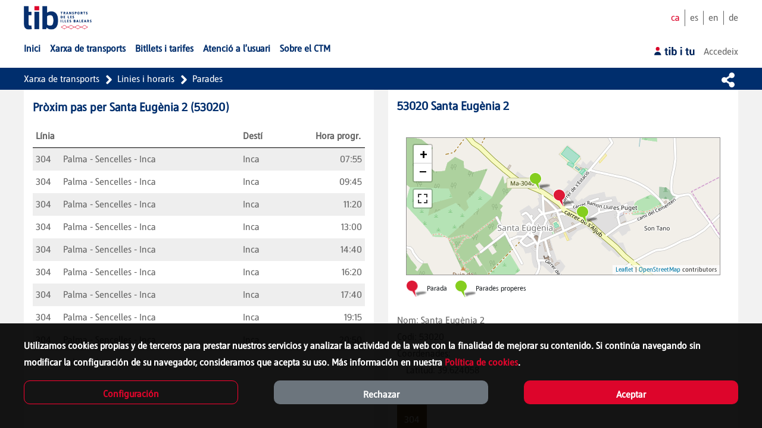

--- FILE ---
content_type: text/html;charset=UTF-8
request_url: https://www.tib.org/ca/parades/-/parada/53020
body_size: 35728
content:
































	
		
			<!DOCTYPE html>





























































<html class="ltr" dir="ltr" lang="ca-ES">

<head>
	<title>TIB - Parada Santa Eugènia 2 (53020) horaris, línies de transport i mapa - CTM</title>

	<meta content="initial-scale=1.0, width=device-width" name="viewport" />
































<meta content="text/html; charset=UTF-8" http-equiv="content-type" />









<meta content="Parada Santa Eugènia 2 (53020) de transport públic TIB de Mallorca: Horaris de les pròximes sortides, línies que circulen per la parada, mapa i foto." lang="ca-ES" name="description" /><meta content="tib,parada,ctm,santa eugènia 2,53020" lang="ca-ES" name="keywords" />


<script type="importmap">{"imports":{"react-dom":"/o/frontend-js-react-web/__liferay__/exports/react-dom.js","@clayui/breadcrumb":"/o/frontend-taglib-clay/__liferay__/exports/@clayui$breadcrumb.js","@clayui/charts":"/o/frontend-taglib-clay/__liferay__/exports/@clayui$charts.js","@clayui/empty-state":"/o/frontend-taglib-clay/__liferay__/exports/@clayui$empty-state.js","react":"/o/frontend-js-react-web/__liferay__/exports/react.js","react-dom-16":"/o/frontend-js-react-web/__liferay__/exports/react-dom-16.js","@clayui/navigation-bar":"/o/frontend-taglib-clay/__liferay__/exports/@clayui$navigation-bar.js","@clayui/icon":"/o/frontend-taglib-clay/__liferay__/exports/@clayui$icon.js","@clayui/table":"/o/frontend-taglib-clay/__liferay__/exports/@clayui$table.js","@clayui/slider":"/o/frontend-taglib-clay/__liferay__/exports/@clayui$slider.js","@clayui/multi-select":"/o/frontend-taglib-clay/__liferay__/exports/@clayui$multi-select.js","@clayui/nav":"/o/frontend-taglib-clay/__liferay__/exports/@clayui$nav.js","@clayui/provider":"/o/frontend-taglib-clay/__liferay__/exports/@clayui$provider.js","@clayui/panel":"/o/frontend-taglib-clay/__liferay__/exports/@clayui$panel.js","@clayui/list":"/o/frontend-taglib-clay/__liferay__/exports/@clayui$list.js","@clayui/date-picker":"/o/frontend-taglib-clay/__liferay__/exports/@clayui$date-picker.js","@clayui/label":"/o/frontend-taglib-clay/__liferay__/exports/@clayui$label.js","@liferay/frontend-js-api/data-set":"/o/frontend-js-dependencies-web/__liferay__/exports/@liferay$js-api$data-set.js","@clayui/core":"/o/frontend-taglib-clay/__liferay__/exports/@clayui$core.js","@clayui/pagination-bar":"/o/frontend-taglib-clay/__liferay__/exports/@clayui$pagination-bar.js","@clayui/layout":"/o/frontend-taglib-clay/__liferay__/exports/@clayui$layout.js","@clayui/multi-step-nav":"/o/frontend-taglib-clay/__liferay__/exports/@clayui$multi-step-nav.js","@liferay/frontend-js-api":"/o/frontend-js-dependencies-web/__liferay__/exports/@liferay$js-api.js","@clayui/toolbar":"/o/frontend-taglib-clay/__liferay__/exports/@clayui$toolbar.js","@clayui/badge":"/o/frontend-taglib-clay/__liferay__/exports/@clayui$badge.js","react-dom-18":"/o/frontend-js-react-web/__liferay__/exports/react-dom-18.js","@clayui/link":"/o/frontend-taglib-clay/__liferay__/exports/@clayui$link.js","@clayui/card":"/o/frontend-taglib-clay/__liferay__/exports/@clayui$card.js","@clayui/tooltip":"/o/frontend-taglib-clay/__liferay__/exports/@clayui$tooltip.js","@clayui/button":"/o/frontend-taglib-clay/__liferay__/exports/@clayui$button.js","@clayui/tabs":"/o/frontend-taglib-clay/__liferay__/exports/@clayui$tabs.js","@clayui/sticker":"/o/frontend-taglib-clay/__liferay__/exports/@clayui$sticker.js","@clayui/form":"/o/frontend-taglib-clay/__liferay__/exports/@clayui$form.js","@clayui/popover":"/o/frontend-taglib-clay/__liferay__/exports/@clayui$popover.js","@clayui/shared":"/o/frontend-taglib-clay/__liferay__/exports/@clayui$shared.js","@clayui/localized-input":"/o/frontend-taglib-clay/__liferay__/exports/@clayui$localized-input.js","@clayui/modal":"/o/frontend-taglib-clay/__liferay__/exports/@clayui$modal.js","@clayui/color-picker":"/o/frontend-taglib-clay/__liferay__/exports/@clayui$color-picker.js","@clayui/pagination":"/o/frontend-taglib-clay/__liferay__/exports/@clayui$pagination.js","@clayui/autocomplete":"/o/frontend-taglib-clay/__liferay__/exports/@clayui$autocomplete.js","@clayui/management-toolbar":"/o/frontend-taglib-clay/__liferay__/exports/@clayui$management-toolbar.js","@clayui/time-picker":"/o/frontend-taglib-clay/__liferay__/exports/@clayui$time-picker.js","@clayui/upper-toolbar":"/o/frontend-taglib-clay/__liferay__/exports/@clayui$upper-toolbar.js","@clayui/loading-indicator":"/o/frontend-taglib-clay/__liferay__/exports/@clayui$loading-indicator.js","@clayui/drop-down":"/o/frontend-taglib-clay/__liferay__/exports/@clayui$drop-down.js","@clayui/data-provider":"/o/frontend-taglib-clay/__liferay__/exports/@clayui$data-provider.js","@liferay/language/":"/o/js/language/","@clayui/css":"/o/frontend-taglib-clay/__liferay__/exports/@clayui$css.js","@clayui/alert":"/o/frontend-taglib-clay/__liferay__/exports/@clayui$alert.js","@clayui/progress-bar":"/o/frontend-taglib-clay/__liferay__/exports/@clayui$progress-bar.js","react-16":"/o/frontend-js-react-web/__liferay__/exports/react-16.js","react-18":"/o/frontend-js-react-web/__liferay__/exports/react-18.js"},"scopes":{}}</script><script data-senna-track="temporary">var Liferay = window.Liferay || {};Liferay.Icons = Liferay.Icons || {};Liferay.Icons.controlPanelSpritemap = 'https://www.tib.org/o/admin-theme/images/clay/icons.svg'; Liferay.Icons.spritemap = 'https://www.tib.org/o/classic-theme/images/clay/icons.svg';</script>
<script data-senna-track="permanent" src="/combo?browserId=chrome&minifierType=js&languageId=ca_ES&t=1768236400396&/o/frontend-js-jquery-web/jquery/jquery.min.js&/o/frontend-js-jquery-web/jquery/init.js&/o/frontend-js-jquery-web/jquery/ajax.js&/o/frontend-js-jquery-web/jquery/bootstrap.bundle.min.js&/o/frontend-js-jquery-web/jquery/collapsible_search.js&/o/frontend-js-jquery-web/jquery/fm.js&/o/frontend-js-jquery-web/jquery/form.js&/o/frontend-js-jquery-web/jquery/popper.min.js&/o/frontend-js-jquery-web/jquery/side_navigation.js" type="text/javascript"></script>
<script data-senna-track="permanent" type="text/javascript">window.Liferay = window.Liferay || {}; window.Liferay.CSP = {nonce: ''};</script>
<link data-senna-track="temporary" href="https://www.tib.org/ca/parades/-/parada/53020" rel="canonical" />
<link data-senna-track="temporary" href="https://www.tib.org/es/parades/-/parada/53020" hreflang="es-ES" rel="alternate" />
<link data-senna-track="temporary" href="https://www.tib.org/ca/parades/-/parada/53020" hreflang="ca-ES" rel="alternate" />
<link data-senna-track="temporary" href="https://www.tib.org/en/parades/-/parada/53020" hreflang="en-GB" rel="alternate" />
<link data-senna-track="temporary" href="https://www.tib.org/de/parades/-/parada/53020" hreflang="de-DE" rel="alternate" />
<link data-senna-track="temporary" href="https://www.tib.org/ca/parades/-/parada/53020" hreflang="x-default" rel="alternate" />
<meta property="og:description" content="Parada Santa Eugènia 2 (53020) de transport públic TIB de Mallorca: Horaris de les pròximes sortides, línies que circulen per la parada, mapa i foto.">
<meta property="og:locale" content="ca_ES">
<meta property="og:locale:alternate" content="ca_ES">
<meta property="og:locale:alternate" content="es_ES">
<meta property="og:locale:alternate" content="en_GB">
<meta property="og:locale:alternate" content="de_DE">
<meta property="og:site_name" content="CTM">
<meta property="og:title" content="TIB - Parada Santa Eugènia 2 (53020) horaris, línies de transport i mapa - CTM">
<meta property="og:type" content="website">
<meta property="og:url" content="https://www.tib.org/ca/parades/-/parada/53020">


<link href="/documents/20124/0/favicon.ico/87a09b31-e3df-7c49-6b55-427ab0574be4" rel="apple-touch-icon" />
<link href="/documents/20124/0/favicon.ico/87a09b31-e3df-7c49-6b55-427ab0574be4" rel="icon" />



<link class="lfr-css-file" data-senna-track="temporary" href="/o/ctm-global-css/css/clay.css" id="liferayAUICSS" rel="stylesheet" type="text/css" />









	<link href="/combo?browserId=chrome&amp;minifierType=css&amp;themeId=classic_WAR_classictheme&amp;languageId=ca_ES&amp;com_liferay_portal_search_web_search_bar_portlet_SearchBarPortlet_INSTANCE_templateSearch:%2Fo%2Fportal-search-web%2Fcss%2Fmain.css&amp;com_liferay_product_navigation_product_menu_web_portlet_ProductMenuPortlet:%2Fo%2Fproduct-navigation-product-menu-web%2Fcss%2Fmain.css&amp;com_liferay_product_navigation_user_personal_bar_web_portlet_ProductNavigationUserPersonalBarPortlet:%2Fo%2Fproduct-navigation-user-personal-bar-web%2Fcss%2Fmain.css&amp;com_liferay_site_navigation_menu_web_portlet_SiteNavigationMenuPortlet:%2Fo%2Fsite-navigation-menu-web%2Fcss%2Fmain.css&amp;t=1768236284000" rel="stylesheet" type="text/css"
 data-senna-track="temporary" id="2c58bb28" />








<script type="text/javascript" data-senna-track="temporary">
	// <![CDATA[
		var Liferay = Liferay || {};

		Liferay.Browser = {
			acceptsGzip: function () {
				return true;
			},

			

			getMajorVersion: function () {
				return 131.0;
			},

			getRevision: function () {
				return '537.36';
			},
			getVersion: function () {
				return '131.0';
			},

			

			isAir: function () {
				return false;
			},
			isChrome: function () {
				return true;
			},
			isEdge: function () {
				return false;
			},
			isFirefox: function () {
				return false;
			},
			isGecko: function () {
				return true;
			},
			isIe: function () {
				return false;
			},
			isIphone: function () {
				return false;
			},
			isLinux: function () {
				return false;
			},
			isMac: function () {
				return true;
			},
			isMobile: function () {
				return false;
			},
			isMozilla: function () {
				return false;
			},
			isOpera: function () {
				return false;
			},
			isRtf: function () {
				return true;
			},
			isSafari: function () {
				return true;
			},
			isSun: function () {
				return false;
			},
			isWebKit: function () {
				return true;
			},
			isWindows: function () {
				return false;
			}
		};

		Liferay.Data = Liferay.Data || {};

		Liferay.Data.ICONS_INLINE_SVG = true;

		Liferay.Data.NAV_SELECTOR = '#navigation';

		Liferay.Data.NAV_SELECTOR_MOBILE = '#navigationCollapse';

		Liferay.Data.isCustomizationView = function () {
			return false;
		};

		Liferay.Data.notices = [
			
		];

		(function () {
			var available = {};

			var direction = {};

			

				available['ca_ES'] = 'català\x20\x28Espanya\x29';
				direction['ca_ES'] = 'ltr';

			

				available['es_ES'] = 'espanyol\x20\x28Espanya\x29';
				direction['es_ES'] = 'ltr';

			

				available['en_GB'] = 'anglès\x20\x28Regne\x20Unit\x29';
				direction['en_GB'] = 'ltr';

			

				available['de_DE'] = 'alemany\x20\x28Alemanya\x29';
				direction['de_DE'] = 'ltr';

			

			let _cache = {};

			if (Liferay && Liferay.Language && Liferay.Language._cache) {
				_cache = Liferay.Language._cache;
			}

			Liferay.Language = {
				_cache,
				available,
				direction,
				get: function(key) {
					let value = Liferay.Language._cache[key];

					if (value === undefined) {
						value = key;
					}

					return value;
				}
			};
		})();

		var featureFlags = {"LPD-10964":false,"LPD-37927":false,"LPD-10889":false,"LPS-193884":false,"LPD-30371":false,"LPD-36719":true,"LPD-11131":true,"LPS-178642":false,"LPS-193005":false,"LPD-31789":false,"LPD-10562":false,"LPD-11212":false,"COMMERCE-8087":false,"LPD-39304":true,"LPD-13311":true,"LRAC-10757":false,"LPD-35941":false,"LPS-180090":false,"LPS-178052":false,"LPD-21414":false,"LPS-185892":false,"LPS-186620":false,"LPD-40533":true,"LPD-40534":true,"LPS-184404":false,"LPD-40530":true,"LPD-20640":false,"LPS-198183":false,"LPD-38869":false,"LPD-35678":false,"LPD-6378":false,"LPS-153714":false,"LPD-11848":false,"LPS-170670":false,"LPD-7822":false,"LPS-169981":false,"LPD-21926":false,"LPS-177027":false,"LPD-37531":false,"LPD-11003":false,"LPD-36446":false,"LPD-39437":false,"LPS-135430":false,"LPD-20556":false,"LPS-134060":false,"LPS-164563":false,"LPD-32050":false,"LPS-122920":false,"LPS-199086":false,"LPD-35128":false,"LPD-10588":false,"LPD-13778":true,"LPD-11313":false,"LPD-6368":false,"LPD-34594":false,"LPS-202104":false,"LPD-19955":false,"LPD-35443":false,"LPD-39967":false,"LPD-11235":false,"LPD-11232":false,"LPS-196935":true,"LPD-43542":false,"LPS-176691":false,"LPS-197909":false,"LPD-29516":false,"COMMERCE-8949":false,"LPD-11228":false,"LPS-153813":false,"LPD-17809":false,"COMMERCE-13024":false,"LPS-165482":false,"LPS-193551":false,"LPS-197477":false,"LPS-174816":false,"LPS-186360":false,"LPD-30204":false,"LPD-32867":false,"LPS-153332":false,"LPD-35013":true,"LPS-179669":false,"LPS-174417":false,"LPD-44091":true,"LPD-31212":false,"LPD-18221":false,"LPS-155284":false,"LRAC-15017":false,"LPD-19870":false,"LPS-200108":false,"LPD-20131":false,"LPS-159643":false,"LPS-129412":false,"LPS-169837":false,"LPD-20379":false};

		Liferay.FeatureFlags = Object.keys(featureFlags).reduce(
			(acc, key) => ({
				...acc, [key]: featureFlags[key] === 'true' || featureFlags[key] === true
			}), {}
		);

		Liferay.PortletKeys = {
			DOCUMENT_LIBRARY: 'com_liferay_document_library_web_portlet_DLPortlet',
			DYNAMIC_DATA_MAPPING: 'com_liferay_dynamic_data_mapping_web_portlet_DDMPortlet',
			ITEM_SELECTOR: 'com_liferay_item_selector_web_portlet_ItemSelectorPortlet'
		};

		Liferay.PropsValues = {
			JAVASCRIPT_SINGLE_PAGE_APPLICATION_TIMEOUT: 0,
			UPLOAD_SERVLET_REQUEST_IMPL_MAX_SIZE: 104857600
		};

		Liferay.ThemeDisplay = {

			

			
				getLayoutId: function () {
					return '194';
				},

				

				getLayoutRelativeControlPanelURL: function () {
					return '/ca/group/ctm/~/control_panel/manage?p_p_id=com_ctm_stop_detail_CtmStopDetailPortlet';
				},

				getLayoutRelativeURL: function () {
					return '/ca/parades';
				},
				getLayoutURL: function () {
					return 'https://www.tib.org/ca/parades';
				},
				getParentLayoutId: function () {
					return '198';
				},
				isControlPanel: function () {
					return false;
				},
				isPrivateLayout: function () {
					return 'false';
				},
				isVirtualLayout: function () {
					return false;
				},
			

			getBCP47LanguageId: function () {
				return 'ca-ES';
			},
			getCanonicalURL: function () {

				

				return 'https\x3a\x2f\x2fwww\x2etib\x2eorg\x2fca\x2fparades\x2f-\x2fparada\x2f53020';
			},
			getCDNBaseURL: function () {
				return 'https://www.tib.org';
			},
			getCDNDynamicResourcesHost: function () {
				return '';
			},
			getCDNHost: function () {
				return '';
			},
			getCompanyGroupId: function () {
				return '20128';
			},
			getCompanyId: function () {
				return '20101';
			},
			getDefaultLanguageId: function () {
				return 'ca_ES';
			},
			getDoAsUserIdEncoded: function () {
				return '';
			},
			getLanguageId: function () {
				return 'ca_ES';
			},
			getParentGroupId: function () {
				return '20124';
			},
			getPathContext: function () {
				return '';
			},
			getPathImage: function () {
				return '/image';
			},
			getPathJavaScript: function () {
				return '/o/frontend-js-web';
			},
			getPathMain: function () {
				return '/ca/c';
			},
			getPathThemeImages: function () {
				return 'https://www.tib.org/o/classic-theme/images';
			},
			getPathThemeRoot: function () {
				return '/o/classic-theme';
			},
			getPlid: function () {
				return '70436';
			},
			getPortalURL: function () {
				return 'https://www.tib.org';
			},
			getRealUserId: function () {
				return '20105';
			},
			getRemoteAddr: function () {
				return '172.19.2.2';
			},
			getRemoteHost: function () {
				return '172.19.2.2';
			},
			getScopeGroupId: function () {
				return '20124';
			},
			getScopeGroupIdOrLiveGroupId: function () {
				return '20124';
			},
			getSessionId: function () {
				return '';
			},
			getSiteAdminURL: function () {
				return 'https://www.tib.org/group/ctm/~/control_panel/manage?p_p_lifecycle=0&p_p_state=maximized&p_p_mode=view';
			},
			getSiteGroupId: function () {
				return '20124';
			},
			getTimeZone: function() {
				return 'Europe/Paris';
			},
			getURLControlPanel: function() {
				return '/ca/group/control_panel?refererPlid=70436';
			},
			getURLHome: function () {
				return 'https\x3a\x2f\x2fwww\x2etib\x2eorg\x2fweb\x2fctm\x2finici';
			},
			getUserEmailAddress: function () {
				return '';
			},
			getUserId: function () {
				return '20105';
			},
			getUserName: function () {
				return '';
			},
			isAddSessionIdToURL: function () {
				return false;
			},
			isImpersonated: function () {
				return false;
			},
			isSignedIn: function () {
				return false;
			},

			isStagedPortlet: function () {
				
					
						return true;
					
					
			},

			isStateExclusive: function () {
				return false;
			},
			isStateMaximized: function () {
				return false;
			},
			isStatePopUp: function () {
				return false;
			}
		};

		var themeDisplay = Liferay.ThemeDisplay;

		Liferay.AUI = {

			

			getCombine: function () {
				return true;
			},
			getComboPath: function () {
				return '/combo/?browserId=chrome&minifierType=&languageId=ca_ES&t=1768235800569&';
			},
			getDateFormat: function () {
				return '%d/%m/%Y';
			},
			getEditorCKEditorPath: function () {
				return '/o/frontend-editor-ckeditor-web';
			},
			getFilter: function () {
				var filter = 'raw';

				
					
						filter = 'min';
					
					

				return filter;
			},
			getFilterConfig: function () {
				var instance = this;

				var filterConfig = null;

				if (!instance.getCombine()) {
					filterConfig = {
						replaceStr: '.js' + instance.getStaticResourceURLParams(),
						searchExp: '\\.js$'
					};
				}

				return filterConfig;
			},
			getJavaScriptRootPath: function () {
				return '/o/frontend-js-web';
			},
			getPortletRootPath: function () {
				return '/html/portlet';
			},
			getStaticResourceURLParams: function () {
				return '?browserId=chrome&minifierType=&languageId=ca_ES&t=1768235800569';
			}
		};

		Liferay.authToken = '9SA3qeOQ';

		

		Liferay.currentURL = '\x2fca\x2fparades\x2f-\x2fparada\x2f53020';
		Liferay.currentURLEncoded = '\x252Fca\x252Fparades\x252F-\x252Fparada\x252F53020';
	// ]]>
</script>

<script data-senna-track="temporary" type="text/javascript">window.__CONFIG__= {basePath: '',combine: true, defaultURLParams: null, explainResolutions: false, exposeGlobal: false, logLevel: 'warn', moduleType: 'module', namespace:'Liferay', nonce: '', reportMismatchedAnonymousModules: 'warn', resolvePath: '/o/js_resolve_modules', url: '/combo/?browserId=chrome&minifierType=js&languageId=ca_ES&t=1768235800569&', waitTimeout: 60000};</script><script data-senna-track="permanent" src="/o/frontend-js-loader-modules-extender/loader.js?&mac=9WaMmhziBCkScHZwrrVcOR7VZF4=&browserId=chrome&languageId=ca_ES&minifierType=js" type="text/javascript"></script><script data-senna-track="permanent" src="/combo?browserId=chrome&minifierType=js&languageId=ca_ES&t=1768235800569&/o/frontend-js-aui-web/aui/aui/aui-min.js&/o/frontend-js-aui-web/liferay/modules.js&/o/frontend-js-aui-web/liferay/aui_sandbox.js&/o/frontend-js-aui-web/aui/attribute-base/attribute-base-min.js&/o/frontend-js-aui-web/aui/attribute-complex/attribute-complex-min.js&/o/frontend-js-aui-web/aui/attribute-core/attribute-core-min.js&/o/frontend-js-aui-web/aui/attribute-observable/attribute-observable-min.js&/o/frontend-js-aui-web/aui/attribute-extras/attribute-extras-min.js&/o/frontend-js-aui-web/aui/event-custom-base/event-custom-base-min.js&/o/frontend-js-aui-web/aui/event-custom-complex/event-custom-complex-min.js&/o/frontend-js-aui-web/aui/oop/oop-min.js&/o/frontend-js-aui-web/aui/aui-base-lang/aui-base-lang-min.js&/o/frontend-js-aui-web/liferay/dependency.js&/o/frontend-js-aui-web/liferay/util.js&/o/frontend-js-web/liferay/dom_task_runner.js&/o/frontend-js-web/liferay/events.js&/o/frontend-js-web/liferay/lazy_load.js&/o/frontend-js-web/liferay/liferay.js&/o/frontend-js-web/liferay/global.bundle.js&/o/frontend-js-web/liferay/portlet.js&/o/frontend-js-web/liferay/workflow.js&/o/oauth2-provider-web/js/liferay.js" type="text/javascript"></script>
<script data-senna-track="temporary" type="text/javascript"  src="/o/ctm-global-js/ctm.js"></script><script data-senna-track="temporary" type="text/javascript">window.Liferay = Liferay || {}; window.Liferay.OAuth2 = {getAuthorizeURL: function() {return 'https://www.tib.org/o/oauth2/authorize';}, getBuiltInRedirectURL: function() {return 'https://www.tib.org/o/oauth2/redirect';}, getIntrospectURL: function() { return 'https://www.tib.org/o/oauth2/introspect';}, getTokenURL: function() {return 'https://www.tib.org/o/oauth2/token';}, getUserAgentApplication: function(externalReferenceCode) {return Liferay.OAuth2._userAgentApplications[externalReferenceCode];}, _userAgentApplications: {}}</script><script data-senna-track="temporary" type="text/javascript">try {var MODULE_MAIN='@liferay/frontend-js-react-web@5.0.54/index';var MODULE_PATH='/o/frontend-js-react-web';/**
 * SPDX-FileCopyrightText: (c) 2000 Liferay, Inc. https://liferay.com
 * SPDX-License-Identifier: LGPL-2.1-or-later OR LicenseRef-Liferay-DXP-EULA-2.0.0-2023-06
 */

(function () {
	AUI().applyConfig({
		groups: {
			react: {

				// eslint-disable-next-line
				mainModule: MODULE_MAIN,
			},
		},
	});
})();
} catch(error) {console.error(error);}try {var MODULE_MAIN='@liferay/frontend-js-state-web@1.0.30/index';var MODULE_PATH='/o/frontend-js-state-web';/**
 * SPDX-FileCopyrightText: (c) 2000 Liferay, Inc. https://liferay.com
 * SPDX-License-Identifier: LGPL-2.1-or-later OR LicenseRef-Liferay-DXP-EULA-2.0.0-2023-06
 */

(function () {
	AUI().applyConfig({
		groups: {
			state: {

				// eslint-disable-next-line
				mainModule: MODULE_MAIN,
			},
		},
	});
})();
} catch(error) {console.error(error);}try {var MODULE_MAIN='exportimport-web@5.0.100/index';var MODULE_PATH='/o/exportimport-web';/**
 * SPDX-FileCopyrightText: (c) 2000 Liferay, Inc. https://liferay.com
 * SPDX-License-Identifier: LGPL-2.1-or-later OR LicenseRef-Liferay-DXP-EULA-2.0.0-2023-06
 */

(function () {
	AUI().applyConfig({
		groups: {
			exportimportweb: {
				base: MODULE_PATH + '/js/legacy/',
				combine: Liferay.AUI.getCombine(),
				filter: Liferay.AUI.getFilterConfig(),
				modules: {
					'liferay-export-import-export-import': {
						path: 'main.js',
						requires: [
							'aui-datatype',
							'aui-dialog-iframe-deprecated',
							'aui-modal',
							'aui-parse-content',
							'aui-toggler',
							'liferay-portlet-base',
							'liferay-util-window',
						],
					},
				},
				root: MODULE_PATH + '/js/legacy/',
			},
		},
	});
})();
} catch(error) {console.error(error);}try {var MODULE_MAIN='@liferay/document-library-web@6.0.198/index';var MODULE_PATH='/o/document-library-web';/**
 * SPDX-FileCopyrightText: (c) 2000 Liferay, Inc. https://liferay.com
 * SPDX-License-Identifier: LGPL-2.1-or-later OR LicenseRef-Liferay-DXP-EULA-2.0.0-2023-06
 */

(function () {
	AUI().applyConfig({
		groups: {
			dl: {
				base: MODULE_PATH + '/js/legacy/',
				combine: Liferay.AUI.getCombine(),
				filter: Liferay.AUI.getFilterConfig(),
				modules: {
					'document-library-upload-component': {
						path: 'DocumentLibraryUpload.js',
						requires: [
							'aui-component',
							'aui-data-set-deprecated',
							'aui-overlay-manager-deprecated',
							'aui-overlay-mask-deprecated',
							'aui-parse-content',
							'aui-progressbar',
							'aui-template-deprecated',
							'liferay-search-container',
							'querystring-parse-simple',
							'uploader',
						],
					},
				},
				root: MODULE_PATH + '/js/legacy/',
			},
		},
	});
})();
} catch(error) {console.error(error);}try {var MODULE_MAIN='staging-processes-web@5.0.65/index';var MODULE_PATH='/o/staging-processes-web';/**
 * SPDX-FileCopyrightText: (c) 2000 Liferay, Inc. https://liferay.com
 * SPDX-License-Identifier: LGPL-2.1-or-later OR LicenseRef-Liferay-DXP-EULA-2.0.0-2023-06
 */

(function () {
	AUI().applyConfig({
		groups: {
			stagingprocessesweb: {
				base: MODULE_PATH + '/js/legacy/',
				combine: Liferay.AUI.getCombine(),
				filter: Liferay.AUI.getFilterConfig(),
				modules: {
					'liferay-staging-processes-export-import': {
						path: 'main.js',
						requires: [
							'aui-datatype',
							'aui-dialog-iframe-deprecated',
							'aui-modal',
							'aui-parse-content',
							'aui-toggler',
							'liferay-portlet-base',
							'liferay-util-window',
						],
					},
				},
				root: MODULE_PATH + '/js/legacy/',
			},
		},
	});
})();
} catch(error) {console.error(error);}try {var MODULE_MAIN='contacts-web@5.0.65/index';var MODULE_PATH='/o/contacts-web';/**
 * SPDX-FileCopyrightText: (c) 2000 Liferay, Inc. https://liferay.com
 * SPDX-License-Identifier: LGPL-2.1-or-later OR LicenseRef-Liferay-DXP-EULA-2.0.0-2023-06
 */

(function () {
	AUI().applyConfig({
		groups: {
			contactscenter: {
				base: MODULE_PATH + '/js/legacy/',
				combine: Liferay.AUI.getCombine(),
				filter: Liferay.AUI.getFilterConfig(),
				modules: {
					'liferay-contacts-center': {
						path: 'main.js',
						requires: [
							'aui-io-plugin-deprecated',
							'aui-toolbar',
							'autocomplete-base',
							'datasource-io',
							'json-parse',
							'liferay-portlet-base',
							'liferay-util-window',
						],
					},
				},
				root: MODULE_PATH + '/js/legacy/',
			},
		},
	});
})();
} catch(error) {console.error(error);}try {var MODULE_MAIN='portal-workflow-kaleo-designer-web@5.0.146/index';var MODULE_PATH='/o/portal-workflow-kaleo-designer-web';/**
 * SPDX-FileCopyrightText: (c) 2000 Liferay, Inc. https://liferay.com
 * SPDX-License-Identifier: LGPL-2.1-or-later OR LicenseRef-Liferay-DXP-EULA-2.0.0-2023-06
 */

(function () {
	AUI().applyConfig({
		groups: {
			'kaleo-designer': {
				base: MODULE_PATH + '/designer/js/legacy/',
				combine: Liferay.AUI.getCombine(),
				filter: Liferay.AUI.getFilterConfig(),
				modules: {
					'liferay-kaleo-designer-autocomplete-util': {
						path: 'autocomplete_util.js',
						requires: ['autocomplete', 'autocomplete-highlighters'],
					},
					'liferay-kaleo-designer-definition-diagram-controller': {
						path: 'definition_diagram_controller.js',
						requires: [
							'liferay-kaleo-designer-field-normalizer',
							'liferay-kaleo-designer-utils',
						],
					},
					'liferay-kaleo-designer-dialogs': {
						path: 'dialogs.js',
						requires: ['liferay-util-window'],
					},
					'liferay-kaleo-designer-editors': {
						path: 'editors.js',
						requires: [
							'aui-ace-editor',
							'aui-ace-editor-mode-xml',
							'aui-base',
							'aui-datatype',
							'aui-node',
							'liferay-kaleo-designer-autocomplete-util',
							'liferay-kaleo-designer-utils',
						],
					},
					'liferay-kaleo-designer-field-normalizer': {
						path: 'field_normalizer.js',
						requires: ['liferay-kaleo-designer-remote-services'],
					},
					'liferay-kaleo-designer-nodes': {
						path: 'nodes.js',
						requires: [
							'aui-datatable',
							'aui-datatype',
							'aui-diagram-builder',
							'liferay-kaleo-designer-editors',
							'liferay-kaleo-designer-utils',
						],
					},
					'liferay-kaleo-designer-remote-services': {
						path: 'remote_services.js',
						requires: ['aui-io'],
					},
					'liferay-kaleo-designer-templates': {
						path: 'templates.js',
						requires: ['aui-tpl-snippets-deprecated'],
					},
					'liferay-kaleo-designer-utils': {
						path: 'utils.js',
						requires: [],
					},
					'liferay-kaleo-designer-xml-definition': {
						path: 'xml_definition.js',
						requires: [
							'aui-base',
							'aui-component',
							'dataschema-xml',
							'datatype-xml',
						],
					},
					'liferay-kaleo-designer-xml-definition-serializer': {
						path: 'xml_definition_serializer.js',
						requires: ['escape', 'liferay-kaleo-designer-xml-util'],
					},
					'liferay-kaleo-designer-xml-util': {
						path: 'xml_util.js',
						requires: ['aui-base'],
					},
					'liferay-portlet-kaleo-designer': {
						path: 'main.js',
						requires: [
							'aui-ace-editor',
							'aui-ace-editor-mode-xml',
							'aui-tpl-snippets-deprecated',
							'dataschema-xml',
							'datasource',
							'datatype-xml',
							'event-valuechange',
							'io-form',
							'liferay-kaleo-designer-autocomplete-util',
							'liferay-kaleo-designer-editors',
							'liferay-kaleo-designer-nodes',
							'liferay-kaleo-designer-remote-services',
							'liferay-kaleo-designer-utils',
							'liferay-kaleo-designer-xml-util',
							'liferay-util-window',
						],
					},
				},
				root: MODULE_PATH + '/designer/js/legacy/',
			},
		},
	});
})();
} catch(error) {console.error(error);}try {var MODULE_MAIN='frontend-js-components-web@2.0.80/index';var MODULE_PATH='/o/frontend-js-components-web';/**
 * SPDX-FileCopyrightText: (c) 2000 Liferay, Inc. https://liferay.com
 * SPDX-License-Identifier: LGPL-2.1-or-later OR LicenseRef-Liferay-DXP-EULA-2.0.0-2023-06
 */

(function () {
	AUI().applyConfig({
		groups: {
			components: {

				// eslint-disable-next-line
				mainModule: MODULE_MAIN,
			},
		},
	});
})();
} catch(error) {console.error(error);}try {var MODULE_MAIN='portal-search-web@6.0.148/index';var MODULE_PATH='/o/portal-search-web';/**
 * SPDX-FileCopyrightText: (c) 2000 Liferay, Inc. https://liferay.com
 * SPDX-License-Identifier: LGPL-2.1-or-later OR LicenseRef-Liferay-DXP-EULA-2.0.0-2023-06
 */

(function () {
	AUI().applyConfig({
		groups: {
			search: {
				base: MODULE_PATH + '/js/',
				combine: Liferay.AUI.getCombine(),
				filter: Liferay.AUI.getFilterConfig(),
				modules: {
					'liferay-search-custom-range-facet': {
						path: 'custom_range_facet.js',
						requires: ['aui-form-validator'],
					},
				},
				root: MODULE_PATH + '/js/',
			},
		},
	});
})();
} catch(error) {console.error(error);}try {var MODULE_MAIN='frontend-editor-alloyeditor-web@5.0.56/index';var MODULE_PATH='/o/frontend-editor-alloyeditor-web';/**
 * SPDX-FileCopyrightText: (c) 2000 Liferay, Inc. https://liferay.com
 * SPDX-License-Identifier: LGPL-2.1-or-later OR LicenseRef-Liferay-DXP-EULA-2.0.0-2023-06
 */

(function () {
	AUI().applyConfig({
		groups: {
			alloyeditor: {
				base: MODULE_PATH + '/js/legacy/',
				combine: Liferay.AUI.getCombine(),
				filter: Liferay.AUI.getFilterConfig(),
				modules: {
					'liferay-alloy-editor': {
						path: 'alloyeditor.js',
						requires: [
							'aui-component',
							'liferay-portlet-base',
							'timers',
						],
					},
					'liferay-alloy-editor-source': {
						path: 'alloyeditor_source.js',
						requires: [
							'aui-debounce',
							'liferay-fullscreen-source-editor',
							'liferay-source-editor',
							'plugin',
						],
					},
				},
				root: MODULE_PATH + '/js/legacy/',
			},
		},
	});
})();
} catch(error) {console.error(error);}try {var MODULE_MAIN='dynamic-data-mapping-web@5.0.115/index';var MODULE_PATH='/o/dynamic-data-mapping-web';/**
 * SPDX-FileCopyrightText: (c) 2000 Liferay, Inc. https://liferay.com
 * SPDX-License-Identifier: LGPL-2.1-or-later OR LicenseRef-Liferay-DXP-EULA-2.0.0-2023-06
 */

(function () {
	const LiferayAUI = Liferay.AUI;

	AUI().applyConfig({
		groups: {
			ddm: {
				base: MODULE_PATH + '/js/legacy/',
				combine: Liferay.AUI.getCombine(),
				filter: LiferayAUI.getFilterConfig(),
				modules: {
					'liferay-ddm-form': {
						path: 'ddm_form.js',
						requires: [
							'aui-base',
							'aui-datatable',
							'aui-datatype',
							'aui-image-viewer',
							'aui-parse-content',
							'aui-set',
							'aui-sortable-list',
							'json',
							'liferay-form',
							'liferay-map-base',
							'liferay-translation-manager',
							'liferay-util-window',
						],
					},
					'liferay-portlet-dynamic-data-mapping': {
						condition: {
							trigger: 'liferay-document-library',
						},
						path: 'main.js',
						requires: [
							'arraysort',
							'aui-form-builder-deprecated',
							'aui-form-validator',
							'aui-map',
							'aui-text-unicode',
							'json',
							'liferay-menu',
							'liferay-translation-manager',
							'liferay-util-window',
							'text',
						],
					},
					'liferay-portlet-dynamic-data-mapping-custom-fields': {
						condition: {
							trigger: 'liferay-document-library',
						},
						path: 'custom_fields.js',
						requires: ['liferay-portlet-dynamic-data-mapping'],
					},
				},
				root: MODULE_PATH + '/js/legacy/',
			},
		},
	});
})();
} catch(error) {console.error(error);}try {var MODULE_MAIN='calendar-web@5.0.105/index';var MODULE_PATH='/o/calendar-web';/**
 * SPDX-FileCopyrightText: (c) 2000 Liferay, Inc. https://liferay.com
 * SPDX-License-Identifier: LGPL-2.1-or-later OR LicenseRef-Liferay-DXP-EULA-2.0.0-2023-06
 */

(function () {
	AUI().applyConfig({
		groups: {
			calendar: {
				base: MODULE_PATH + '/js/legacy/',
				combine: Liferay.AUI.getCombine(),
				filter: Liferay.AUI.getFilterConfig(),
				modules: {
					'liferay-calendar-a11y': {
						path: 'calendar_a11y.js',
						requires: ['calendar'],
					},
					'liferay-calendar-container': {
						path: 'calendar_container.js',
						requires: [
							'aui-alert',
							'aui-base',
							'aui-component',
							'liferay-portlet-base',
						],
					},
					'liferay-calendar-date-picker-sanitizer': {
						path: 'date_picker_sanitizer.js',
						requires: ['aui-base'],
					},
					'liferay-calendar-interval-selector': {
						path: 'interval_selector.js',
						requires: ['aui-base', 'liferay-portlet-base'],
					},
					'liferay-calendar-interval-selector-scheduler-event-link': {
						path: 'interval_selector_scheduler_event_link.js',
						requires: ['aui-base', 'liferay-portlet-base'],
					},
					'liferay-calendar-list': {
						path: 'calendar_list.js',
						requires: [
							'aui-template-deprecated',
							'liferay-scheduler',
						],
					},
					'liferay-calendar-message-util': {
						path: 'message_util.js',
						requires: ['liferay-util-window'],
					},
					'liferay-calendar-recurrence-converter': {
						path: 'recurrence_converter.js',
						requires: [],
					},
					'liferay-calendar-recurrence-dialog': {
						path: 'recurrence.js',
						requires: [
							'aui-base',
							'liferay-calendar-recurrence-util',
						],
					},
					'liferay-calendar-recurrence-util': {
						path: 'recurrence_util.js',
						requires: ['aui-base', 'liferay-util-window'],
					},
					'liferay-calendar-reminders': {
						path: 'calendar_reminders.js',
						requires: ['aui-base'],
					},
					'liferay-calendar-remote-services': {
						path: 'remote_services.js',
						requires: [
							'aui-base',
							'aui-component',
							'liferay-calendar-util',
							'liferay-portlet-base',
						],
					},
					'liferay-calendar-session-listener': {
						path: 'session_listener.js',
						requires: ['aui-base', 'liferay-scheduler'],
					},
					'liferay-calendar-simple-color-picker': {
						path: 'simple_color_picker.js',
						requires: ['aui-base', 'aui-template-deprecated'],
					},
					'liferay-calendar-simple-menu': {
						path: 'simple_menu.js',
						requires: [
							'aui-base',
							'aui-template-deprecated',
							'event-outside',
							'event-touch',
							'widget-modality',
							'widget-position',
							'widget-position-align',
							'widget-position-constrain',
							'widget-stack',
							'widget-stdmod',
						],
					},
					'liferay-calendar-util': {
						path: 'calendar_util.js',
						requires: [
							'aui-datatype',
							'aui-io',
							'aui-scheduler',
							'aui-toolbar',
							'autocomplete',
							'autocomplete-highlighters',
						],
					},
					'liferay-scheduler': {
						path: 'scheduler.js',
						requires: [
							'async-queue',
							'aui-datatype',
							'aui-scheduler',
							'dd-plugin',
							'liferay-calendar-a11y',
							'liferay-calendar-message-util',
							'liferay-calendar-recurrence-converter',
							'liferay-calendar-recurrence-util',
							'liferay-calendar-util',
							'liferay-scheduler-event-recorder',
							'liferay-scheduler-models',
							'promise',
							'resize-plugin',
						],
					},
					'liferay-scheduler-event-recorder': {
						path: 'scheduler_event_recorder.js',
						requires: [
							'dd-plugin',
							'liferay-calendar-util',
							'resize-plugin',
						],
					},
					'liferay-scheduler-models': {
						path: 'scheduler_models.js',
						requires: [
							'aui-datatype',
							'dd-plugin',
							'liferay-calendar-util',
						],
					},
				},
				root: MODULE_PATH + '/js/legacy/',
			},
		},
	});
})();
} catch(error) {console.error(error);}</script>




<script type="text/javascript" data-senna-track="temporary">
	// <![CDATA[
		
			
				
		

		
	// ]]>
</script>





	
		

			

			
		
		



	
		

			

			
		
		



	
		

			

			
		
	












	



















<link class="lfr-css-file" data-senna-track="temporary" href="/o/ctm-global-css/css/main.css" id="liferayThemeCSS" rel="stylesheet" type="text/css" />








	<style data-senna-track="senna" type="text/css">

		

			

		

			

		

			

		

			

		

			

		

			

		

			

		

			

		

			

		

			

		

			

		

			

		

	</style>


<style data-senna-track="temporary" type="text/css">
	:root {
		--brand-color-3: #DD052B;
		--secondary: #DC042B;
		--brand-color-2: #DC042B;
		--brand-color-1: #002E6D;
		--container-max-md: 720px;
		--gray-100: #B2B2B2;
		--container-max-xl: 1200px;
		--gray-500: #F2F2F2;
		--gray-400: #666666;
		--gray-300: #8696B7;
		--gray-200: #636363;
		--primary: #002E6D;
	}
</style>
<link data-senna-track="permanent" href="/o/frontend-js-aui-web/alloy_ui.css?&mac=favIEq7hPo8AEd6k+N5OVADEEls=&browserId=chrome&languageId=ca_ES&minifierType=css&themeId=classic_WAR_classictheme" rel="stylesheet"></link>
<script type="module">
import {init} from '/o/frontend-js-spa-web/__liferay__/index.js';
{
init({"navigationExceptionSelectors":":not([target=\"_blank\"]):not([data-senna-off]):not([data-resource-href]):not([data-cke-saved-href]):not([data-cke-saved-href])","cacheExpirationTime":-1,"clearScreensCache":false,"portletsBlacklist":["com_liferay_login_web_portlet_CreateAccountPortlet","com_liferay_site_navigation_directory_web_portlet_SitesDirectoryPortlet","com_liferay_nested_portlets_web_portlet_NestedPortletsPortlet","com_liferay_questions_web_internal_portlet_QuestionsPortlet","com_liferay_account_admin_web_internal_portlet_AccountUsersRegistrationPortlet","com_liferay_login_web_portlet_ForgotPasswordPortlet","com_liferay_portal_language_override_web_internal_portlet_PLOPortlet","com_liferay_login_web_portlet_LoginPortlet","com_liferay_login_web_portlet_FastLoginPortlet"],"excludedTargetPortlets":["com_liferay_users_admin_web_portlet_UsersAdminPortlet","com_liferay_server_admin_web_portlet_ServerAdminPortlet"],"validStatusCodes":[221,490,494,499,491,496,492,493,495,220],"debugEnabled":false,"loginRedirect":"","excludedPaths":["/c/document_library","/documents","/image"],"preloadCSS":false,"userNotification":{"message":"Sembla que està trigant més del previst.","title":"Uix!","timeout":30000},"requestTimeout":0});
}

</script><link data-senna-track="temporary" href="/o/layout-common-styles/main.css?plid=70436&segmentsExperienceId=3327998&t=17660493844391768835297793" rel="stylesheet" type="text/css">











<script type="text/javascript">
Liferay.on(
	'ddmFieldBlur', function(event) {
		if (window.Analytics) {
			Analytics.send(
				'fieldBlurred',
				'Form',
				{
					fieldName: event.fieldName,
					focusDuration: event.focusDuration,
					formId: event.formId,
					formPageTitle: event.formPageTitle,
					page: event.page,
					title: event.title
				}
			);
		}
	}
);

Liferay.on(
	'ddmFieldFocus', function(event) {
		if (window.Analytics) {
			Analytics.send(
				'fieldFocused',
				'Form',
				{
					fieldName: event.fieldName,
					formId: event.formId,
					formPageTitle: event.formPageTitle,
					page: event.page,
					title:event.title
				}
			);
		}
	}
);

Liferay.on(
	'ddmFormPageShow', function(event) {
		if (window.Analytics) {
			Analytics.send(
				'pageViewed',
				'Form',
				{
					formId: event.formId,
					formPageTitle: event.formPageTitle,
					page: event.page,
					title: event.title
				}
			);
		}
	}
);

Liferay.on(
	'ddmFormSubmit', function(event) {
		if (window.Analytics) {
			Analytics.send(
				'formSubmitted',
				'Form',
				{
					formId: event.formId,
					title: event.title
				}
			);
		}
	}
);

Liferay.on(
	'ddmFormView', function(event) {
		if (window.Analytics) {
			Analytics.send(
				'formViewed',
				'Form',
				{
					formId: event.formId,
					title: event.title
				}
			);
		}
	}
);

</script><script>

</script>















<script type="text/javascript" data-senna-track="temporary">
	if (window.Analytics) {
		window._com_liferay_document_library_analytics_isViewFileEntry = false;
	}
</script>









</head>

<body class="chrome controls-visible  yui3-skin-sam guest-site signed-out public-page site">














































	<nav aria-label="Enllaços ràpids" class="bg-dark cadmin quick-access-nav text-center text-white" id="lxyp_quickAccessNav">
		
			
				<a class="d-block p-2 sr-only sr-only-focusable text-reset" href="#main-content">
		Salta al contingut principal
	</a>
			
			
	</nav>










































































<div class="d-flex flex-column min-vh-100">

	<div class="d-flex flex-column flex-fill position-relative" id="wrapper">

		<div class=" flex-fill" id="content">





























	

		


















	
	
	
		<div>
			





























	

	

	<div class="lfr-layout-structure-item-4860ba77-3cb4-9d9c-48fd-77d55a97c679 lfr-layout-structure-item-container ctm-masterpage-container" style=""><div class="lfr-layout-structure-item-ctm-header-0 lfr-layout-structure-item-b1b70b41-7ad7-ced1-c270-ea1a282481d7 " style=""><div id="fragment-7749d72d-93cd-8d97-c3db-261ee0209ec0" > <header id="banner" role="banner">
	<div class="header-row">
		<div class="header-col">
			<a href="/ca/inici"><picture data-fileentryid="2289573"><source media="(max-width:183px)" srcset="/o/adaptive-media/image/2289573/Thumbnail-300x300/Tib_logo.png?t=1699014291776" /><img data-lfr-editable-id="imgLogoHeader1" data-lfr-editable-type="image" class="logo" data-fileentryid="2289573" src="/documents/20124/151954/Tib_logo.png/9a0dad53-3dec-fe06-ed07-560a5b0fbfdf?version=2.0&amp;t=1699014291776" alt="Logo Transports de les illes balears"></picture></a>
		</div>
		<div class="header-col language-desktop">
			<div><div class="lfr-layout-structure-item-com-liferay-site-navigation-language-web-portlet-sitenavigationlanguageportlet lfr-layout-structure-item-15efa07e-326e-2c59-d987-0198e4023d6f " style=""><div id="fragment-5d142fd0-412d-be37-219d-2f8375742e21">





































































	

	<div class="portlet-boundary portlet-boundary_com_liferay_site_navigation_language_web_portlet_SiteNavigationLanguagePortlet_  portlet-static portlet-static-end portlet-borderless portlet-language " id="p_p_id_com_liferay_site_navigation_language_web_portlet_SiteNavigationLanguagePortlet_">
		<span id="p_com_liferay_site_navigation_language_web_portlet_SiteNavigationLanguagePortlet"></span>




	

	
		
			


































	
		
<section class="portlet" id="portlet_com_liferay_site_navigation_language_web_portlet_SiteNavigationLanguagePortlet">

	<div class="portlet-content">


		
			<div class=" portlet-content-container">
				


	<div class="portlet-body">



	
		
			
				
					







































	

	








	

				

				
					
						


	

		

















    <div class="language-selector">
<span class="language-entry-text" lang="ca-ES">ca</span><a href="/ca/c/portal/update_language?redirect=%2Fca%2Fparades%2F-%2Fparada%2F53020&amp;groupId=20124&amp;privateLayout=false&amp;layoutId=194&amp;languageId=es_ES" class="language-entry-text" lang="es-ES">es</a><a href="/ca/c/portal/update_language?redirect=%2Fca%2Fparades%2F-%2Fparada%2F53020&amp;groupId=20124&amp;privateLayout=false&amp;layoutId=194&amp;languageId=en_GB" class="language-entry-text" lang="en-GB">en</a><a href="/ca/c/portal/update_language?redirect=%2Fca%2Fparades%2F-%2Fparada%2F53020&amp;groupId=20124&amp;privateLayout=false&amp;layoutId=194&amp;languageId=de_DE" class="language-entry-text last" lang="de-DE">de</a>	</div>
<style>
  .language-selector {
    display: flex;
    align-items: center;
  }
  
  .language-selector span {
    color: #DD052B !important;
  }
  
  .language-selector a {
    color: #666666;
  }
  
  .language-selector span.language-entry-text:not(.last),
  .language-selector a.language-entry-text:not(.last) {
    border-right: 1px solid #666666;
    margin-right: 0.5rem;
    padding-right: 0.5rem;
  }
	
	@media screen and (max-width: 800px) {
    #wrapper header#banner .header-row #navigation ul.main-menu li.mobile-language {
        display: flex;
        order: 101;
    }
		.language-selector span {
    font-weight: bold;
  }
}

</style>

	
	
					
				
			
		
	
	


	</div>

			</div>
		
	</div>
</section>
	

		
		







	</div>






</div></div></div>
		</div>
	</div>
	<div class="header-row nav-row">
		<div class="header-col extended">
				<div><div class="lfr-layout-structure-item-com-liferay-site-navigation-menu-web-portlet-sitenavigationmenuportlet lfr-layout-structure-item-29a7b6f3-99b3-76e4-c80c-4b8fe4dd92e2 " style=""><div id="fragment-59804808-4036-6a25-11e8-711efbffcb08">





































































	

	<div class="portlet-boundary portlet-boundary_com_liferay_site_navigation_menu_web_portlet_SiteNavigationMenuPortlet_  portlet-static portlet-static-end portlet-borderless portlet-navigation " id="p_p_id_com_liferay_site_navigation_menu_web_portlet_SiteNavigationMenuPortlet_INSTANCE_nmnf_">
		<span id="p_com_liferay_site_navigation_menu_web_portlet_SiteNavigationMenuPortlet_INSTANCE_nmnf"></span>




	

	
		
			


































	
		
<section class="portlet" id="portlet_com_liferay_site_navigation_menu_web_portlet_SiteNavigationMenuPortlet_INSTANCE_nmnf">

	<div class="portlet-content">


		
			<div class=" portlet-content-container">
				


	<div class="portlet-body">



	
		
			
				
					







































	

	








	

				

				
					
						


	

		




















	
	

		

		

		    <script>
        window.CTM_CONFIG = window.CTM_CONFIG || {};
        window.CTM_CONFIG.paystoreUrl = 'https://services.paystore.es/paystore-gw-transact-nopresen-web/static/js/paystore.js';
    </script>
    <script src="https://services.paystore.es/paystore-gw-transact-nopresen-web/static/js/paystore.js" type="text/javascript" onload="(function(){var s=document.createElement('script');s.src='/o/ctm-global-js/CtmRedsysModule.js';document.head.appendChild(s);})()"></script>
<nav id="navigation" role="navigation">
    <button class="mobile-input" onclick="actionMobileMenu()">
        <svg id="Capa_1" width="12" height="25" data-name="Capa 1" xmlns="http://www.w3.org/2000/svg" viewbox="0 0 14.16 30">
            <path fill="var(--brand-color-2)" d="M50.26,56.91,43.18,61l7.08,4.08L57.34,61Z" transform="translate(-43.18 -35.08)" />
            <path fill="var(--brand-color-2)" d="M50.26,46l-7.08,4.09,7.08,4.09,7.08-4.09Z" transform="translate(-43.18 -35.08)" />
            <path fill="var(--brand-color-2)" d="M50.26,35.08l-7.08,4.09,7.08,4.09,7.08-4.09Z" transform="translate(-43.18 -35.08)" />
        </svg>
    </button>
    <ul class="main-menu" aria-label=" site-pages" role="menubar">
        <div class="mobile-header">
            <img class="logo" src="/image/layout_set_logo?img_id=37193&amp;t=1768236397060" alt="TIB logo">
            <svg src="https://www.tib.org/o/classic-theme/images/close_ctm.svg" class="close" alt="tanca" onclick="actionMobileMenu()" xmlns="http://www.w3.org/2000/svg" width="16" height="16" fill="currentColor" viewbox="0 0 16 16">
                <path d="M2.146 2.854a.5.5 0 1 1 .708-.708L8 7.293l5.146-5.147a.5.5 0 0 1 .708.708L8.707 8l5.147 5.146a.5.5 0 0 1-.708.708L8 8.707l-5.146 5.147a.5.5 0 0 1-.708-.708L7.293 8z" />
            </svg>
        </div>

        <li class="ctm-page-menu  " id="layout_149" role="presentation">
                <a data-senna-off="true" aria-label="Ir a Inici" href="https://www.tib.org/ca/inici" class="ctm-first-menu" role="menuitem" tabindex="0" data-item="Inici">
                        <span class="menu-style">
                            Inici
                        </span>
                </a>
        </li>
        <li class="ctm-page-menu selected " id="layout_21" role="presentation">
                <a data-senna-off="true" aria-label="Xarxa de transports submenú sección actual" aria-haspopup="true" href="javascript:void(0)" class="ctm-dropdown ctm-first-menu" role="menuitem" aria-expanded="false" tabindex="0" data-item="Xarxa de transports">
                    <span class="menu-style">
                        Xarxa de transports
                    </span>
                    <div class="mobile-dropdown-arrow">
                        <svg width="12" height="8" viewbox="0 0 12 8" fill="none" xmlns="http://www.w3.org/2000/svg">
                            <path d="M1 1L6 6L11 1" stroke="var(--brand-color-1)" stroke-width="2" stroke-linecap="round" stroke-linejoin="round" />
                        </svg>
                    </div>
                </a>
                <ul class="child-menu" id="childmenu_21" role="menu">
                        <li class=" child-dropdown" id="layout_188" role="presentation">
                                <a data-senna-off="true" aria-label="Ir a El TIB, ara" href="https://www.tib.org/ca/xarxa-de-transports/tib-ara" role="menuitem" tabindex="-1" data-item="El TIB, ara">
                                    El TIB, ara
                                </a>
                        </li>
                            <hr tabindex="-1">
                        <li class=" child-dropdown" id="layout_198" role="presentation">
                                <a data-senna-off="true" aria-label="Ir a Linies i horaris" href="https://www.tib.org/ca/linies-i-horaris" role="menuitem" tabindex="-1" data-item="Linies i horaris">
                                    Linies i horaris
                                </a>
                        </li>
                            <hr tabindex="-1">
                        <li class=" child-dropdown" id="layout_204" role="presentation">
                                <a data-senna-off="true" aria-label="Ir a Alertes i avisos" href="https://www.tib.org/ca/avisos" role="menuitem" tabindex="-1" data-item="Alertes i avisos">
                                    Alertes i avisos
                                </a>
                        </li>
                            <hr tabindex="-1">
                        <li class=" child-dropdown" id="layout_217" role="presentation">
                                <a data-senna-off="true" class="sub-child-menu-link" aria-label="Mapes de la xarxa submenú" role="menuitem" href="javascript:void(0)" aria-expanded="false" aria-haspopup="true" tabindex="-1" data-item="Mapes de la xarxa">
                                    <span>
                                        Mapes de la xarxa
                                    </span>
                                    <div class="sub-mobile-dropdown-arrow">
                                        <svg width="12" height="8" viewbox="0 0 12 8" fill="none" xmlns="http://www.w3.org/2000/svg">
                                            <path d="M1 1L6 6L11 1" stroke="var(--brand-color-1)" stroke-width="2" stroke-linecap="round" stroke-linejoin="round" />
                                        </svg>
                                    </div>
                                    <svg aria-hidden="true" focusable="false" width="12px" xmlns="http://www.w3.org/2000/svg" viewbox="0 0 256 512" class="desktop-only">
                                        <path fill="var(--brand-color-1)" d="M224.3 273l-136 136c-9.4 9.4-24.6 9.4-33.9 0l-22.6-22.6c-9.4-9.4-9.4-24.6 0-33.9l96.4-96.4-96.4-96.4c-9.4-9.4-9.4-24.6 0-33.9L54.3 103c9.4-9.4 24.6-9.4 33.9 0l136 136c9.5 9.4 9.5 24.6.1 34z">
                                        </path>
                                    </svg>
                                </a>
                                <ul class="sub-child-menu" role="menu">
                                        <li class="" id="layout_213" role="presentation">
                                            <a data-senna-off="true" aria-label="Ir a Mapes de línies" href="https://www.tib.org/ca/xarxa-de-transports/mapa-linies" role="menuitem" tabindex="-1" data-item="Mapes de línies">
                                                Mapes de línies
                                            </a>
                                        </li>
                                            <hr tabindex="0">
                                        <li class="" id="layout_215" role="presentation">
                                            <a data-senna-off="true" aria-label="Ir a Mapa interactiu de parades" href="https://www.tib.org/ca/xarxa-de-transports/mapa-interactiu" role="menuitem" tabindex="-1" data-item="Mapa interactiu de parades">
                                                Mapa interactiu de parades
                                            </a>
                                        </li>
                                </ul>
                        </li>
                            <hr tabindex="-1">
                        <li class=" child-dropdown" id="layout_218" role="presentation">
                                <a data-senna-off="true" aria-label="Ir a Connexions amb l'Aeroport" href="https://www.tib.org/ca/xarxa-de-transports/connexions-aeroport" role="menuitem" tabindex="-1" data-item="Connexions amb l'Aeroport">
                                    Connexions amb l'Aeroport
                                </a>
                        </li>
                            <hr tabindex="-1">
                        <li class=" child-dropdown" id="layout_220" role="presentation">
                                <a data-senna-off="true" class="sub-child-menu-link" aria-label="Altres serveis submenú" role="menuitem" href="javascript:void(0)" aria-expanded="false" aria-haspopup="true" tabindex="-1" data-item="Altres serveis">
                                    <span>
                                        Altres serveis
                                    </span>
                                    <div class="sub-mobile-dropdown-arrow">
                                        <svg width="12" height="8" viewbox="0 0 12 8" fill="none" xmlns="http://www.w3.org/2000/svg">
                                            <path d="M1 1L6 6L11 1" stroke="var(--brand-color-1)" stroke-width="2" stroke-linecap="round" stroke-linejoin="round" />
                                        </svg>
                                    </div>
                                    <svg aria-hidden="true" focusable="false" width="12px" xmlns="http://www.w3.org/2000/svg" viewbox="0 0 256 512" class="desktop-only">
                                        <path fill="var(--brand-color-1)" d="M224.3 273l-136 136c-9.4 9.4-24.6 9.4-33.9 0l-22.6-22.6c-9.4-9.4-9.4-24.6 0-33.9l96.4-96.4-96.4-96.4c-9.4-9.4-9.4-24.6 0-33.9L54.3 103c9.4-9.4 24.6-9.4 33.9 0l136 136c9.5 9.4 9.5 24.6.1 34z">
                                        </path>
                                    </svg>
                                </a>
                                <ul class="sub-child-menu" role="menu">
                                        <li class="" id="layout_221" role="presentation">
                                            <a data-senna-off="true" aria-label="Ir a Bus urbà de Palma" href="https://www.tib.org/ca/xarxa-de-transports/bus-palma-emt" role="menuitem" tabindex="-1" data-item="Bus urbà de Palma">
                                                Bus urbà de Palma
                                            </a>
                                        </li>
                                            <hr tabindex="0">
                                        <li class="" id="layout_223" role="presentation">
                                            <a data-senna-off="true" aria-label="Ir a Taxi" href="https://www.tib.org/ca/xarxa-de-transports/taxi" role="menuitem" tabindex="-1" data-item="Taxi">
                                                Taxi
                                            </a>
                                        </li>
                                </ul>
                        </li>
                            <hr tabindex="-1">
                        <li class=" child-dropdown" id="layout_225" role="presentation">
                                <a data-senna-off="true" class="sub-child-menu-link" aria-label="Bicicleta pública submenú" role="menuitem" href="javascript:void(0)" aria-expanded="false" aria-haspopup="true" tabindex="-1" data-item="Bicicleta pública">
                                    <span>
                                        Bicicleta pública
                                    </span>
                                    <div class="sub-mobile-dropdown-arrow">
                                        <svg width="12" height="8" viewbox="0 0 12 8" fill="none" xmlns="http://www.w3.org/2000/svg">
                                            <path d="M1 1L6 6L11 1" stroke="var(--brand-color-1)" stroke-width="2" stroke-linecap="round" stroke-linejoin="round" />
                                        </svg>
                                    </div>
                                    <svg aria-hidden="true" focusable="false" width="12px" xmlns="http://www.w3.org/2000/svg" viewbox="0 0 256 512" class="desktop-only">
                                        <path fill="var(--brand-color-1)" d="M224.3 273l-136 136c-9.4 9.4-24.6 9.4-33.9 0l-22.6-22.6c-9.4-9.4-9.4-24.6 0-33.9l96.4-96.4-96.4-96.4c-9.4-9.4-9.4-24.6 0-33.9L54.3 103c9.4-9.4 24.6-9.4 33.9 0l136 136c9.5 9.4 9.5 24.6.1 34z">
                                        </path>
                                    </svg>
                                </a>
                                <ul class="sub-child-menu" role="menu">
                                        <li class="" id="layout_226" role="presentation">
                                            <a data-senna-off="true" aria-label="Ir a Mou-te Bé" href="https://www.tib.org/ca/xarxa-de-transports/bicicleta-publica/moute-be" role="menuitem" tabindex="-1" data-item="Mou-te Bé">
                                                Mou-te Bé
                                            </a>
                                        </li>
                                            <hr tabindex="0">
                                        <li class="" id="layout_227" role="presentation">
                                            <a data-senna-off="true" aria-label="Ir a BiciPalma" href="https://www.tib.org/ca/xarxa-de-transports/bicicleta-publica/bicipalma" role="menuitem" tabindex="-1" data-item="BiciPalma">
                                                BiciPalma
                                            </a>
                                        </li>
                                </ul>
                        </li>
                            <hr tabindex="-1">
                        <li class=" child-dropdown" id="layout_252" role="presentation">
                                <a data-senna-off="true" aria-label="Ir a Estació Intermodal de Palma" href="https://www.tib.org/ca/xarxa-de-transports/estacio-intermodal-palma" role="menuitem" tabindex="-1" data-item="Estació Intermodal de Palma">
                                    Estació Intermodal de Palma
                                </a>
                        </li>
                </ul>
        </li>
        <li class="ctm-page-menu  " id="layout_239" role="presentation">
                <a data-senna-off="true" aria-label="Bitllets i tarifes submenú" href="javascript:void(0)" class="ctm-dropdown ctm-first-menu" role="menuitem" aria-expanded="false" aria-haspopup="true" tabindex="0" data-item="Bitllets i tarifes">
                    <span class="menu-style">
                        Bitllets i tarifes
                    </span>
                    <div class="mobile-dropdown-arrow">
                        <svg width="12" height="8" viewbox="0 0 12 8" fill="none" xmlns="http://www.w3.org/2000/svg">
                            <path d="M1 1L6 6L11 1" stroke="var(--brand-color-1)" stroke-width="2" stroke-linecap="round" stroke-linejoin="round" />
                        </svg>
                    </div>
                </a>
                <ul class="child-menu" id="childmenu_239" role="menu">
                        <li class=" child-dropdown" id="layout_57" role="presentation">
                                <a data-senna-off="true" aria-label="Ir a Tarifes" href="https://www.tib.org/ca/bitllets-i-tarifes" role="menuitem" tabindex="-1" data-item="Tarifes">
                                    Tarifes
                                </a>
                        </li>
                            <hr tabindex="-1">
                        <li class=" child-dropdown" id="layout_212" role="presentation">
                                <a data-senna-off="true" aria-label="Ir a Sistema tarifari zonal" href="https://www.tib.org/ca/bitllets-i-tarifes/sistema-tarifari-zonal" role="menuitem" tabindex="-1" data-item="Sistema tarifari zonal">
                                    Sistema tarifari zonal
                                </a>
                        </li>
                            <hr tabindex="-1">
                        <li class=" child-dropdown" id="layout_241" role="presentation">
                                <a data-senna-off="true" class="sub-child-menu-link" aria-label="Targeta Única submenú" role="menuitem" href="javascript:void(0)" aria-expanded="false" aria-haspopup="true" tabindex="-1" data-item="Targeta Única">
                                    <span>
                                        Targeta Única
                                    </span>
                                    <div class="sub-mobile-dropdown-arrow">
                                        <svg width="12" height="8" viewbox="0 0 12 8" fill="none" xmlns="http://www.w3.org/2000/svg">
                                            <path d="M1 1L6 6L11 1" stroke="var(--brand-color-1)" stroke-width="2" stroke-linecap="round" stroke-linejoin="round" />
                                        </svg>
                                    </div>
                                    <svg aria-hidden="true" focusable="false" width="12px" xmlns="http://www.w3.org/2000/svg" viewbox="0 0 256 512" class="desktop-only">
                                        <path fill="var(--brand-color-1)" d="M224.3 273l-136 136c-9.4 9.4-24.6 9.4-33.9 0l-22.6-22.6c-9.4-9.4-9.4-24.6 0-33.9l96.4-96.4-96.4-96.4c-9.4-9.4-9.4-24.6 0-33.9L54.3 103c9.4-9.4 24.6-9.4 33.9 0l136 136c9.5 9.4 9.5 24.6.1 34z">
                                        </path>
                                    </svg>
                                </a>
                                <ul class="sub-child-menu" role="menu">
                                        <li class="" id="layout_231" role="presentation">
                                            <a data-senna-off="true" aria-label="Ir a Targeta Única" href="https://www.tib.org/ca/bitllets-i-tarifes/targeta-unica" role="menuitem" tabindex="-1" data-item="Targeta Única">
                                                Targeta Única
                                            </a>
                                        </li>
                                            <hr tabindex="0">
                                        <li class="" id="layout_232" role="presentation">
                                            <a data-senna-off="true" aria-label="Ir a Carrega la teva targeta" href="https://www.tib.org/ca/bitllets-i-tarifes/carrega-la-meva-targeta" role="menuitem" tabindex="-1" data-item="Carrega la teva targeta">
                                                Carrega la teva targeta
                                            </a>
                                        </li>
                                            <hr tabindex="0">
                                        <li class="" id="layout_233" role="presentation">
                                            <a data-senna-off="true" aria-label="Ir a Carrega una altra targeta" href="https://www.tib.org/ca/bitllets-i-tarifes/carrega-una-targeta" role="menuitem" tabindex="-1" data-item="Carrega una altra targeta">
                                                Carrega una altra targeta
                                            </a>
                                        </li>
                                </ul>
                        </li>
                            <hr tabindex="-1">
                        <li class=" child-dropdown" id="layout_234" role="presentation">
                                <a data-senna-off="true" aria-label="Ir a Mou-te amb targeta bancària" href="https://www.tib.org/ca/bitllets-i-tarifes/targeta-bancaria" role="menuitem" tabindex="-1" data-item="Mou-te amb targeta bancària">
                                    Mou-te amb targeta bancària
                                </a>
                        </li>
                            <hr tabindex="-1">
                        <li class=" child-dropdown" id="layout_235" role="presentation">
                                <a data-senna-off="true" aria-label="Ir a Bitllet senzill a bord del bus" href="https://www.tib.org/ca/bitllets-i-tarifes/bitllet-senzill-al-bus" role="menuitem" tabindex="-1" data-item="Bitllet senzill a bord del bus">
                                    Bitllet senzill a bord del bus
                                </a>
                        </li>
                            <hr tabindex="-1">
                        <li class=" child-dropdown" id="layout_236" role="presentation">
                                <a data-senna-off="true" aria-label="Ir a Bitllet senzill de tren i metro" href="https://www.tib.org/ca/bitllets-i-tarifes/bitllet-senzill-de-tren-i-metro" role="menuitem" tabindex="-1" data-item="Bitllet senzill de tren i metro">
                                    Bitllet senzill de tren i metro
                                </a>
                        </li>
                            <hr tabindex="-1">
                        <li class=" child-dropdown" id="layout_237" role="presentation">
                                <a data-senna-off="true" aria-label="Ir a Grups escolars" href="https://www.tib.org/ca/bitllets-i-tarifes/grups-escolars" role="menuitem" tabindex="-1" data-item="Grups escolars">
                                    Grups escolars
                                </a>
                        </li>
                            <hr tabindex="-1">
                        <li class=" child-dropdown" id="layout_238" role="presentation">
                                <a data-senna-off="true" aria-label="Ir a Col·laboracions especials" href="https://www.tib.org/ca/bitllets-i-tarifes/col-laboracions-especials" role="menuitem" tabindex="-1" data-item="Col·laboracions especials">
                                    Col·laboracions especials
                                </a>
                        </li>
                </ul>
        </li>
        <li class="ctm-page-menu  " id="layout_171" role="presentation">
                <a data-senna-off="true" aria-label="Ir a Atenció a l'usuari" href="https://www.tib.org/ca/atencio-usuari" class="ctm-first-menu" role="menuitem" tabindex="0" data-item="Atenció a l'usuari">
                        <span class="menu-style">
                            Atenció a l'usuari
                        </span>
                </a>
        </li>
        <li class="ctm-page-menu  " id="layout_147" role="presentation">
                <a data-senna-off="true" aria-label="Sobre el CTM submenú" href="javascript:void(0)" class="ctm-dropdown ctm-first-menu" role="menuitem" aria-expanded="false" aria-haspopup="true" tabindex="0" data-item="Sobre el CTM">
                    <span class="menu-style">
                        Sobre el CTM
                    </span>
                    <div class="mobile-dropdown-arrow">
                        <svg width="12" height="8" viewbox="0 0 12 8" fill="none" xmlns="http://www.w3.org/2000/svg">
                            <path d="M1 1L6 6L11 1" stroke="var(--brand-color-1)" stroke-width="2" stroke-linecap="round" stroke-linejoin="round" />
                        </svg>
                    </div>
                </a>
                <ul class="child-menu" id="childmenu_147" role="menu">
                        <li class=" child-dropdown" id="layout_144" role="presentation">
                                <a data-senna-off="true" aria-label="Ir a Qui som" href="https://www.tib.org/ca/sobre-ctm/qui-som" role="menuitem" tabindex="-1" data-item="Qui som">
                                    Qui som
                                </a>
                        </li>
                            <hr tabindex="-1">
                        <li class="" id="layout_148" role="presentation">
                                <a data-senna-off="true" aria-label="Ir a Portal de transparència" href="https://www.tib.org/ca/sobre-ctm/portal-de-transparencia" role="menuitem" tabindex="-1" data-item="Portal de transparència">
                                    Portal de transparència
                                </a>
                        </li>
                            <hr tabindex="-1">
                        <li class=" child-dropdown" id="layout_156" role="presentation">
                                <a data-senna-off="true" aria-label="Ir a Notícies" href="https://www.tib.org/ca/noticies" role="menuitem" tabindex="-1" data-item="Notícies">
                                    Notícies
                                </a>
                        </li>
                            <hr tabindex="-1">
                        <li class=" child-dropdown" id="layout_158" role="presentation">
                                <a data-senna-off="true" aria-label="Ir a Empreses operadores" href="https://www.tib.org/ca/sobre-ctm/empreses-operadores" role="menuitem" tabindex="-1" data-item="Empreses operadores">
                                    Empreses operadores
                                </a>
                        </li>
                </ul>
        </li>
        <li class="mobile-logout">
            <a href="">Desconectar</a>
        </li>
    </ul>
</nav>
<script type="text/javascript">
    
    function actionMobileMenu() {
        document.querySelector(".main-menu").classList.toggle("active");
    }

    
    class AccessibleMenubar {
        constructor(menubarElement) {
            this.menubar = menubarElement;
            this.menuItems = [];
            this.currentIndex = 0;
            this.init();
        }

        init() {
            this.setupMenuItems();
            this.setupEventListeners();
            this.setupHoverEvents();
            this.setupEscapeListener();
        }

        setupMenuItems() {
            const menuItems = this.menubar.querySelectorAll('.ctm-page-menu > a');
            this.menuItems = Array.from(menuItems);
            
            
            this.menuItems.forEach((item, index) => {
                if (item.tabIndex < 0) {
                    item.tabIndex = 0;
                }
            });
        }

        setupEventListeners() {
            
            this.menuItems.forEach((item, index) => {
                item.addEventListener('keydown', (e) => this.handleFirstLevelKeydown(e, item, index));
                item.addEventListener('click', (e) => this.handleMenuItemClick(e, item));
                item.addEventListener('focus', (e) => this.handleMenuItemFocus(e, index));
            });

            this.setupSubmenuEventListeners();
        }

        setupSubmenuEventListeners() {
            
            const subMenuItems = this.menubar.querySelectorAll('.child-menu a');
            subMenuItems.forEach(item => {
                if (item.tabIndex < 0) {
                    item.tabIndex = 0;
                }
                item.addEventListener('keydown', (e) => this.handleSubmenuKeydown(e, item));
                item.addEventListener('click', (e) => this.handleSubmenuClick(e, item));
            });

            
            const subChildMenuItems = this.menubar.querySelectorAll('.sub-child-menu a');
            subChildMenuItems.forEach(item => {
                if (item.tabIndex < 0) {
                    item.tabIndex = 0;
                }
                item.addEventListener('keydown', (e) => this.handleSubChildMenuKeydown(e, item));
            });

            
            this.setupLastItemTabBehavior();
        }

        setupLastItemTabBehavior() {
            const lastSubmenuItems = this.menubar.querySelectorAll('.child-menu li:last-child a');
            lastSubmenuItems.forEach(item => {
                item.addEventListener('keydown', (e) => {
                    if (e.key === 'Tab' && !e.shiftKey) {
                        const submenu = item.closest('.child-menu');
                        const parentMenuItem = submenu.parentElement.querySelector('a[aria-haspopup="true"]');
                        
                        
                        const parentLi = item.closest('li');
                        if (parentLi && parentLi.classList.contains('child-dropdown') && 
                            item.getAttribute('aria-expanded') === 'true') {
                            
                            return;
                        }
                        
                        e.preventDefault();
                        if (parentMenuItem) {
                            parentMenuItem.focus();
                        }
                    }
                });
            });
        }

        setupEscapeListener() {
            this.menubar.addEventListener('keydown', (e) => {
                if (e.key === 'Escape' || e.key === 'Esc') {
                    const activeSubmenu = this.menubar.querySelector('.ctm-page-menu[aria-expanded="true"] a');
                    if (activeSubmenu) {
                        this.closeAllMenus();
                        activeSubmenu.focus();
                        e.preventDefault();
                        e.stopPropagation();
                    }
                }
            });
        }

        handleFirstLevelKeydown(event, item, index) {
            switch (event.key) {
                case 'ArrowRight':
                    event.preventDefault();
                    this.moveToNextFirstLevelItem(index);
                    break;
                    
                case 'ArrowLeft':
                    event.preventDefault();
                    this.moveToPreviousFirstLevelItem(index);
                    break;
                    
                case 'ArrowDown':
                    event.preventDefault();
                    if (item.getAttribute('aria-haspopup') === 'true') {
                        this.openSubmenuAndFocusFirst(item);
                    }
                    break;
                    
                case 'Enter':
                case ' ':
                    event.preventDefault();
                    if (item.getAttribute('aria-haspopup') === 'true') {
                        this.toggleSubmenu(item);
                    } else {
                        item.click();
                    }
                    break;
                    
                case 'Tab':
                    
                    if (!event.shiftKey && item.getAttribute('aria-haspopup') === 'true' && 
                        item.getAttribute('aria-expanded') === 'true') {
                        event.preventDefault();
                        const firstSubmenuLink = item.parentElement.querySelector('.child-menu a');
                        if (firstSubmenuLink) {
                            firstSubmenuLink.focus();
                        }
                    }
                    break;
            }
        }

        handleSubmenuKeydown(event, item) {
            const submenu = item.closest('.child-menu');
            
            const submenuItems = Array.from(submenu.children)
                .filter(child => child.tagName === 'LI')
                .map(li => li.querySelector('a'))
                .filter(a => a !== null);
            const currentIndex = submenuItems.indexOf(item);
            
            switch (event.key) {
                case 'ArrowDown':
                    event.preventDefault();
                    
                    this.moveToNextSubmenuItem(submenuItems, currentIndex);
                    break;
                    
                case 'ArrowUp':
                    event.preventDefault();
                    this.moveToPreviousSubmenuItem(submenuItems, currentIndex);
                    break;
                    
                case 'ArrowRight':
                    event.preventDefault();
                    if (item.getAttribute('aria-haspopup') === 'true') {
                        
                        if (item.getAttribute('aria-expanded') === 'true') {
                            const subChildMenu = item.parentElement.querySelector('.sub-child-menu a');
                            if (subChildMenu) {
                                subChildMenu.focus();
                                return;
                            }
                        } else {
                            
                            this.openSubChildMenu(item, true);
                            return;
                        }
                    }
                    
                    this.moveToNextFirstLevelFromSubmenu();
                    break;
                    
                case 'ArrowLeft':
                    event.preventDefault();
                    
                    if (item.getAttribute('aria-haspopup') === 'true' && 
                        item.getAttribute('aria-expanded') === 'true') {
                        this.closeSubChildMenu(item);
                        item.focus();
                    } else {
                        
                        this.closeSubmenuAndFocusParent(item);
                    }
                    break;
                    
                case 'Enter':
                case ' ':
                    event.preventDefault();
                    if (item.getAttribute('aria-haspopup') === 'true') {
                        this.toggleSubChildMenu(item);
                    } else {
                        item.click();
                    }
                    break;
                    
                case 'Escape':
                    event.preventDefault();
                    this.closeSubmenuAndFocusParent(item);
                    break;
                    
                case 'Home':
                    event.preventDefault();
                    submenuItems[0].focus();
                    break;
                    
                case 'End':
                    event.preventDefault();
                    submenuItems[submenuItems.length - 1].focus();
                    break;
            }
        }

        handleSubChildMenuKeydown(event, item) {
            const subChildMenu = item.closest('.sub-child-menu');
            const subChildMenuItems = Array.from(subChildMenu.querySelectorAll('a'));
            const currentIndex = subChildMenuItems.indexOf(item);
            
            switch (event.key) {
                case 'ArrowDown':
                    event.preventDefault();
                    this.moveToNextSubmenuItem(subChildMenuItems, currentIndex);
                    break;
                    
                case 'ArrowUp':
                    event.preventDefault();
                    this.moveToPreviousSubmenuItem(subChildMenuItems, currentIndex);
                    break;
                    
                case 'ArrowLeft':
                    event.preventDefault();
                    this.closeSubChildMenuAndFocusParent(item);
                    break;
                    
                case 'Enter':
                case ' ':
                    event.preventDefault();
                    item.click();
                    break;
                    
                case 'Escape':
                    event.preventDefault();
                    this.closeSubChildMenuAndFocusParent(item);
                    break;
                    
                case 'Home':
                    event.preventDefault();
                    subChildMenuItems[0].focus();
                    break;
                    
                case 'End':
                    event.preventDefault();
                    subChildMenuItems[subChildMenuItems.length - 1].focus();
                    break;
            }
        }

        handleMenuItemClick(event, item) {
            if (item.getAttribute('aria-haspopup') === 'true') {
                event.preventDefault();
                this.toggleSubmenu(item);
            }
        }

        handleSubmenuClick(event, item) {
            if (item.getAttribute('aria-haspopup') === 'true') {
                event.preventDefault();
                this.toggleSubChildMenu(item);
            }
        }

        handleMenuItemFocus(event, index) {
            this.currentIndex = index;
            
        }

        moveToNextFirstLevelItem(currentIndex) {
            const nextIndex = (currentIndex + 1) % this.menuItems.length;
            this.menuItems[nextIndex].focus();
        }

        moveToPreviousFirstLevelItem(currentIndex) {
            const prevIndex = (currentIndex - 1 + this.menuItems.length) % this.menuItems.length;
            this.menuItems[prevIndex].focus();
        }

        openSubmenuAndFocusFirst(menuItem) {
            this.openSubmenu(menuItem, true);
        }

        moveToNextSubmenuItem(items, currentIndex) {
            
            let nextIndex = (currentIndex + 1) % items.length;
            const nextItem = items[nextIndex];
            
            if (nextItem) {
                nextItem.focus();
            }
        }

        moveToPreviousSubmenuItem(items, currentIndex) {
            
            const prevIndex = (currentIndex - 1 + items.length) % items.length;
            const prevItem = items[prevIndex];
            if (prevItem) {
                prevItem.focus();
            }
        }

        moveToNextMenubarItem() {
            
            this.closeAllMenus();
            const currentItem = document.activeElement;
            const currentIndex = this.menuItems.indexOf(currentItem);
            if (currentIndex >= 0) {
                this.moveToNextFirstLevelItem(currentIndex);
                const nextItem = this.menuItems[(currentIndex + 1) % this.menuItems.length];
                if (nextItem.getAttribute('aria-haspopup') === 'true') {
                    this.openSubmenuAndFocusFirst(nextItem);
                }
            }
        }

        moveToNextFirstLevelFromSubmenu() {
            
            const currentSubmenuItem = document.activeElement;
            const currentSubmenu = currentSubmenuItem.closest('.child-menu');
            const currentFirstLevelItem = currentSubmenu.parentElement.querySelector('a[aria-haspopup="true"]');
            
            
            const currentIndex = this.menuItems.indexOf(currentFirstLevelItem);
            
            if (currentIndex >= 0) {
                
                this.closeSubmenu(currentFirstLevelItem);
                
                
                const nextIndex = (currentIndex + 1) % this.menuItems.length;
                const nextItem = this.menuItems[nextIndex];
                
                
                
                if (nextItem.getAttribute('aria-haspopup') === 'true') {
                    this.openSubmenuAndFocusFirst(nextItem);
                } else {
                    
                    nextItem.focus();
                }
            }
        }

        openSubmenu(menuItem, focusFirst = false) {
            this.closeAllMenus();
            const submenu = menuItem.parentElement.querySelector('.child-menu');
            if (submenu) {
                menuItem.setAttribute('aria-expanded', 'true');
                submenu.style.display = 'flex';
                submenu.classList.add('active');
                
                
                if (focusFirst) {
                    const firstSubmenuItem = submenu.querySelector('a');
                    if (firstSubmenuItem) {
                        firstSubmenuItem.focus();
                    }
                }
            }
        }

        openSubChildMenu(menuItem, focusFirst = false) {
            
            if (window.innerWidth <= 800) {
                this.closeAllSiblingSubChildMenus(menuItem);
            } else {
                
                this.closeAllSubChildMenus();
            }
            
            const subChildMenu = menuItem.parentElement.querySelector('.sub-child-menu');
            if (subChildMenu) {
                menuItem.setAttribute('aria-expanded', 'true');
                subChildMenu.style.display = 'flex';
                subChildMenu.classList.add('active');
                
                
                if (focusFirst) {
                    const firstSubChildItem = subChildMenu.querySelector('a');
                    if (firstSubChildItem) {
                        firstSubChildItem.focus();
                    }
                }
            }
        }

        toggleSubmenu(menuItem) {
            const isExpanded = menuItem.getAttribute('aria-expanded') === 'true';
            if (isExpanded) {
                this.closeSubmenu(menuItem);
            } else {
                this.openSubmenu(menuItem, false);
            }
        }

        toggleSubChildMenu(menuItem) {
            const isExpanded = menuItem.getAttribute('aria-expanded') === 'true';
            if (isExpanded) {
                this.closeSubChildMenu(menuItem);
            } else {
                this.openSubChildMenu(menuItem, false);
            }
        }

        closeSubmenu(menuItem) {
            const submenu = menuItem.parentElement.querySelector('.child-menu');
            if (submenu) {
                menuItem.setAttribute('aria-expanded', 'false');
                submenu.style.display = 'none';
                submenu.classList.remove('active');
            }
        }

        closeSubChildMenu(menuItem) {
            const subChildMenu = menuItem.parentElement.querySelector('.sub-child-menu');
            if (subChildMenu) {
                menuItem.setAttribute('aria-expanded', 'false');
                subChildMenu.style.display = 'none';
                subChildMenu.classList.remove('active');
            }
        }

        closeSubmenuAndFocusParent(submenuItem) {
            const submenu = submenuItem.closest('.child-menu');
            const parentMenuItem = submenu.parentElement.querySelector('a[aria-haspopup="true"]');
            if (parentMenuItem) {
                this.closeSubmenu(parentMenuItem);
                parentMenuItem.focus();
            }
        }

        closeSubChildMenuAndFocusParent(subChildMenuItem) {
            const subChildMenu = subChildMenuItem.closest('.sub-child-menu');
            const parentLi = subChildMenu.parentElement;
            const parentMenuItem = parentLi.querySelector('a[aria-haspopup="true"]');
            
            if (parentMenuItem && subChildMenu) {
                
                parentMenuItem.setAttribute('aria-expanded', 'false');
                subChildMenu.style.display = 'none';
                subChildMenu.classList.remove('active');
                
                
                parentMenuItem.focus();
            }
        }

        closeAllMenus() {
            
            const allSubmenus = this.menubar.querySelectorAll('.child-menu');
            allSubmenus.forEach(submenu => {
                submenu.style.display = 'none';
                submenu.classList.remove('active');
            });

            this.closeAllSubChildMenus();

            
            const allMenuItemsWithSubmenus = this.menubar.querySelectorAll('a[aria-haspopup="true"]');
            allMenuItemsWithSubmenus.forEach(item => {
                item.setAttribute('aria-expanded', 'false');
            });
        }

        closeAllSubChildMenus() {
            const allSubChildMenus = this.menubar.querySelectorAll('.sub-child-menu');
            allSubChildMenus.forEach(subChildMenu => {
                subChildMenu.style.display = 'none';
                subChildMenu.classList.remove('active');
            });
        }

        closeAllSiblingSubChildMenus(currentMenuItem) {
            
            const currentChildMenu = currentMenuItem.closest('.child-menu');
            if (!currentChildMenu) return;
            
            
            const siblingSubMenuItems = currentChildMenu.querySelectorAll('a[aria-haspopup="true"]');
            
            siblingSubMenuItems.forEach(siblingItem => {
                
                if (siblingItem !== currentMenuItem) {
                    const siblingSubChildMenu = siblingItem.parentElement.querySelector('.sub-child-menu');
                    if (siblingSubChildMenu) {
                        siblingItem.setAttribute('aria-expanded', 'false');
                        siblingSubChildMenu.style.display = 'none';
                        siblingSubChildMenu.classList.remove('active');
                    }
                }
            });
        }

        closeAllMenusAndFocusMenubar() {
            this.closeAllMenus();
            this.menuItems[this.currentIndex].focus();
        }

        setupHoverEvents() {
            
            this.menuItems.forEach(menuItem => {
                const parentLi = menuItem.parentElement;
                
                parentLi.addEventListener('mouseenter', () => {
                    if (window.innerWidth > 800) {
                        if (menuItem.getAttribute('aria-haspopup') === 'true') {
                            this.openSubmenu(menuItem, false);
                        }
                    }
                });

                parentLi.addEventListener('mouseleave', () => {
                    if (window.innerWidth > 800) {
                        this.closeSubmenu(menuItem);
                    }
                });
            });

            
            const subMenuItems = this.menubar.querySelectorAll('.child-menu a[aria-haspopup="true"]');
            subMenuItems.forEach(subMenuItem => {
                const parentLi = subMenuItem.parentElement;
                
                parentLi.addEventListener('mouseenter', () => {
                    if (window.innerWidth > 800) {
                        this.openSubChildMenu(subMenuItem, false);
                    }
                });

                parentLi.addEventListener('mouseleave', () => {
                    if (window.innerWidth > 800) {
                        this.closeSubChildMenu(subMenuItem);
                    }
                });
            });
        }
    }

    
    document.addEventListener('click', (event) => {
        const navigation = document.getElementById('navigation');
        if (!navigation.contains(event.target)) {
            if (window.accessibleMenubar) {
                window.accessibleMenubar.closeAllMenus();
            }
        }
    });

    // Función de inicialización del menú
    function initializeMenu() {
        const menubar = document.querySelector('#navigation .main-menu');
        if (menubar) {
            window.accessibleMenubar = new AccessibleMenubar(menubar);
        }
    }

    // Inicializar en DOMContentLoaded (primera carga)
    document.addEventListener('DOMContentLoaded', initializeMenu);

    // Reinicializar en navegación SPA de Liferay
    if (typeof Liferay !== 'undefined' && Liferay.on) {
        Liferay.on('endNavigate', function(event) {
            // Pequeño delay para asegurar que el DOM está actualizado
            setTimeout(initializeMenu, 100);
        });
    }

    // window.actionMobileMenu = actionMobileMenu;
</script>
 
<style>
    #navigation .mobile-input {
        display: none;
    }

    #navigation ul {
        display: flex;
        padding: 0;
        margin: 0;
    }

    #navigation ul.main-menu {
        align-items: center;
    }

    #navigation ul .mobile-header {
        display: none;
    }

    #navigation ul li {
        margin-right: 1rem;
        list-style: none;
        position: relative;
    }

    #navigation ul li.ctm-page-menu {
        cursor: pointer;
        position: relative;
    }

    #navigation ul li.ctm-page-menu a {
        color: var(--brand-color-1);
        display: flex;
        align-items: center;
        text-decoration: none;
        padding: 8px 0;
    }

    #navigation ul li.ctm-page-menu a:focus-visible {
        outline: 2px solid var(--brand-color-1);
        outline-offset: 2px;
    }

    #navigation ul li.ctm-page-menu a[aria-expanded="true"] .menu-style {
        text-decoration: underline;
        text-decoration-color: var(--brand-color-1);
    }

    #navigation ul li.ctm-page-menu.selected a[aria-expanded="true"] .menu-style {
        text-decoration: underline;
        text-decoration-color: var(--brand-color-2);
    }

    #navigation ul li.ctm-page-menu .mobile-dropdown-arrow {
        display: none;
        align-items: center;
        justify-content: center;
        padding: 4px;
        margin-left: 8px;
        transition: transform 0.3s ease;
        pointer-events: none;
    }

    #navigation ul li.ctm-page-menu a[aria-expanded="true"] .mobile-dropdown-arrow {
        transform: rotate(180deg);
    }

    @media screen and (min-width: 801px) {
        #navigation ul li.ctm-page-menu:hover a .menu-style {
            text-decoration: underline;
            text-decoration-color: var(--brand-color-1);
        }

        #navigation ul li.ctm-page-menu.selected:hover a .menu-style {
            text-decoration: underline;
            text-decoration-color: var(--brand-color-2);
        }
    }

    #navigation ul li.ctm-page-menu a {
        color: var(--brand-color-1);
    }

    #navigation ul li.ctm-page-menu a h1 {
        margin-bottom: 0;
    }

    #navigation ul li.ctm-page-menu a.ctm-first-menu>img {
        height: 14px;
    }

    #navigation ul li.ctm-page-menu:hover>a {
        text-decoration: underline;
        text-decoration-color: var(--brand-color-1);
    }

    #navigation ul li.ctm-page-menu.selected:hover>a {
        text-decoration: underline;
        text-decoration-color: var(--brand-color-2);
    }

    #navigation ul li.ctm-page-menu.selected a {
        color: var(--brand-color-2);
    }

    #navigation ul li.ctm-page-menu.selected a h1 {
        color: var(--brand-color-2);
    }

    #navigation ul li.align-end-page {
        order: 99;
        border: 1px solid var(--brand-color-2);
        padding: 3px 20px;
        border-radius: 5px;
    }

    #navigation ul li.align-end-page a h1 {
        color: var(--brand-color-2) !important;
    }

    #navigation ul li span {
        color: var(--brand-color-1);
        font-weight: bold;
        cursor: pointer;
    }

    #navigation ul li ul.child-menu {
        display: none;
        flex-direction: column;
        position: absolute;
        background: white;
        z-index: 600;
        padding: 0;
        top: 100%;
        left: 0;
        border: 1px solid rgba(0, 0, 0, 0.1);
        width: 321px;
    }

    #navigation ul li ul.child-menu.active {
        display: flex;
    }

    #navigation ul li ul.child-menu li {
        position: relative;
        list-style: none;
        margin: 0;
        cursor: pointer;
    }

    #navigation ul li ul.child-menu li:hover {
        background: #eaeaea;
    }

    #navigation ul li ul.child-menu li:hover>a,
    #navigation ul li ul.child-menu li:hover>span {
        color: var(--brand-color-2);
        text-decoration: underline;
    }

    #navigation ul li ul.child-menu li a:focus-visible {
        outline: 2px solid var(--brand-color-1);
        outline-offset: 2px;
    }

    #navigation ul li ul.child-menu li a[aria-expanded="true"] span {
        text-decoration: underline;
        text-decoration-color: var(--brand-color-1);
    }

    #navigation ul li ul.child-menu li .sub-mobile-dropdown-arrow {
        display: none;
        align-items: center;
        justify-content: center;
        padding: 4px;
        margin-left: 8px;
        transition: transform 0.3s ease;
        pointer-events: none;
    }

    #navigation ul li ul.child-menu li a[aria-expanded="true"] .sub-mobile-dropdown-arrow {
        transform: rotate(180deg);
    }

    #navigation ul li ul.child-menu li .desktop-only {
        display: block;
    }

    #navigation ul li ul.child-menu li.clicked {
        background: #eaeaea;
    }

    #navigation ul li ul.child-menu li.clicked span {
        color: var(--brand-color-2);
    }

    #navigation ul li ul.child-menu li.selected>a {
        color: var(--brand-color-1) !important;
    }

    #navigation ul li ul.child-menu li.selected>a span {
        color: var(--brand-color-1) !important;
    }

    #navigation ul li ul.child-menu li span,
    #navigation ul li ul.child-menu li a {
        color: var(--brand-color-1) !important;
        cursor: pointer;
        font-weight: normal;
    }

    #navigation ul li ul.child-menu li a {
        display: flex;
        padding: 7px 1rem;
        width: 100%;
        justify-content: space-between;
        align-items: center;
        text-decoration: none;
    }

    #navigation ul li ul.child-menu li a img.dropdown-icon {
        width: 12px;
    }

    #navigation ul li ul.child-menu li ul.sub-child-menu {
        display: none;
        flex-direction: column;
        position: absolute;
        background: white;
        z-index: 1;
        padding: 0;
        top: -1px;
        left: 100%;
        border: 1px solid rgba(0, 0, 0, 0.1);
        width: 321px;
    }

    #navigation ul li ul.child-menu li ul.sub-child-menu.active {
        display: flex;
    }

    #navigation ul li ul.child-menu hr {
        margin: 0;
    }

    #navigation ul li.mobile-language {
        display: none;
    }

    #navigation ul li.mobile-logout {
        display: none;
    }

    @media screen and (max-width: 800px) {
        #navigation .mobile-input {
            display: flex;
            width: auto;
            background: white;
            margin-left: 10px;
            border: none;
					  padding: 0;
        }

        #navigation .mobile-input img {
            width: auto;
            height: 25px;
        }

        #navigation ul.main-menu {
            display: none;
            position: fixed;
            width: 100vw;
            height: 100vh;
            background: white;
            flex-direction: column;
            top: 0;
            left: 0;
            z-index: 999;
        }

        #navigation ul.main-menu.active {
            display: flex;
            overflow-y: scroll;
            align-items: initial;
        }

        #navigation ul.main-menu .mobile-header {
            display: flex;
            justify-content: space-between;
            align-items: center;
            padding: 5px;
            border-bottom: 1px solid var(--brand-color-1);
        }

        #navigation ul.main-menu .mobile-header img.logo {
            height: auto;
            width: 90px;
        }

        #navigation ul.main-menu .mobile-header img.close {
            width: 25px;
            height: auto;
            opacity: 1;
        }

        #navigation ul.main-menu li {
            margin: 0.5rem 1rem !important;
        }

        #navigation ul.main-menu li .mobile-dropdown-arrow {
            display: flex !important;
            align-items: center;
            justify-content: center;
        }

        #navigation ul.main-menu li.align-end-page {
            border: none;
            padding: 0;
        }

        #navigation ul.main-menu li ul.child-menu {
            position: initial;
            border: none;
            display: none;
        }

        #navigation ul.main-menu li ul.child-menu.active {
            display: flex !important;
        }

        #navigation ul.main-menu li ul.child-menu hr {
            display: none;
        }

        #navigation ul.main-menu li ul.child-menu li {
            margin: 0.2rem 1rem !important;
        }

        #navigation ul.main-menu li ul.child-menu li .sub-menu-item-wrapper {
            margin: 0;
        }

        #navigation ul.main-menu li ul.child-menu li .desktop-only {
            display: none !important;
        }

        #navigation ul.main-menu li ul.child-menu li .mobile-only {
            display: block !important;
        }

        #navigation ul.main-menu li ul.child-menu li .sub-mobile-dropdown-arrow {
            display: flex !important;
            align-items: center;
            justify-content: center;
        }

        #navigation ul.main-menu li ul.child-menu li.selected,
        #navigation ul.main-menu li ul.child-menu li.clicked {
            background: white !important;
        }

        #navigation ul.main-menu li ul.child-menu li a span {
            font-size: 16px !important;
        }

        #navigation ul.main-menu li ul.child-menu ul.sub-child-menu {
            position: initial;
            border: none;
        }

        #navigation ul.main-menu li.mobile-language {
            display: flex;
            order: 101;
        }

        #navigation ul.main-menu li.mobile-logout {
            display: flex;
            order: 100;
					  color: var(--brand-color-3) !important;
        }
			#navigation ul.main-menu li.mobile-logout a {
					  color: var(--brand-color-3) !important;
        }
    }
</style>
	
	
	


	
	
					
				
			
		
	
	


	</div>

			</div>
		
	</div>
</section>
	

		
		







	</div>






</div></div></div>
		</div>
		<div class="header-col minimized">
			<div id="userMenuDiv" class="user-menu">
				<div><div class="lfr-layout-structure-item-com-ctm-user-login-ctmuserloginportlet lfr-layout-structure-item-f35d4c04-eb85-25ef-39fa-dfdf03d1f60f " style=""><div id="fragment-ed3c4149-8b51-e060-4f24-7ed28885c199"><link href="/combo?browserId=chrome&amp;minifierType=css&amp;themeId=classic_WAR_classictheme&amp;languageId=ca_ES&amp;com_ctm_user_login_CtmUserLoginPortlet:%2Fo%2Fcom.ctm.user.login%2Fcss%2Fuser-login.css&amp;t=1768236284000" rel="stylesheet" type="text/css">




































	

	<div class="portlet-boundary portlet-boundary_com_ctm_user_login_CtmUserLoginPortlet_  portlet-static portlet-static-end portlet-borderless  " id="p_p_id_com_ctm_user_login_CtmUserLoginPortlet_">
		<span id="p_com_ctm_user_login_CtmUserLoginPortlet"></span>




	

	
		
			


































	
		
<section class="portlet" id="portlet_com_ctm_user_login_CtmUserLoginPortlet">

	<div class="portlet-content">


		
			<div class=" portlet-content-container">
				


	<div class="portlet-body">



	
		
			
				
					







































	

	








	

				

				
					
						


	

		





















<script src="/o/com.ctm.user.login/js/CtmUserLoginModule-1.0.0.js?v=1769062309390"></script>

<div class="user-menu">

	<a class="tibitu-link" href="https://www.tib.org/ca/tib-tu-redirect">
		<img class="tibitu-img" alt="TIB i tu" src="/o/ctm-global-css/img/Logo-Tib-i-tu.svg">
	</a>

	
		<a class="login-link" href="https://www.tib.org/web/ctm/inici/-/login/openid_connect_request?_com_liferay_login_web_portlet_LoginPortlet_OPEN_ID_CONNECT_PROVIDER_NAME=CTM-Identity-Provider&amp;ui_locales=ca&amp;_com_liferay_login_web_portlet_LoginPortlet_redirect=https://www.tib.org/ca/parades/-/parada/53020">
			<span>Accedeix</span>
		</a>
	
</div>

<script type="text/javascript">	
	$(function() {
		
		
		CtmUserLoginModule.createLogoutMobile('https://intranet.consorcidetransports.com/auth/realms/ctm/protocol/openid-connect/logout?response_type=code&client_id=liferay-dxp&login=true&scope=openid&post_logout_redirect_uri=https://www.tib.org/ca/c/portal/logout');
	});
</script>

	
	
					
				
			
		
	
	


	</div>

			</div>
		
	</div>
</section>
	

		
		







	</div>






</div></div></div>
			</div>
		</div>
	</div>
</header></div><style >header#banner {
  width: 100%;
  background-color: white;
  display: flex;
  flex-direction: column;
  padding: 0;
  margin: 0 auto;
  max-width: 1200px;
  margin-top: 10px;
}

header#banner .header-row {
  width: 100%;
  display: flex;
  justify-content: space-between;
  align-items: center;
}

@media screen and (max-width: 800px) {
  header#banner .header-row {
    margin-bottom: 0;
  }

  .language-selector {
    margin-left: 1rem;
    margin-top: 0.5rem;
  }
}
@media screen and (max-width: 1240px) {
  header#banner {
    padding-left: 10px;
    padding-right: 10px;
  }
}

header#banner .header-row .user-menu {
  display: flex;
  align-items: center;
}

@media screen and (min-width: 1110px) {
  header#banner .header-row .user-menu {
    width: max-content;
  }
}

@media screen and (min-width: 1110px) {
  header#banner .header-row .user-menu {
    width: max-content;
  }
}

header#banner .header-row .user-menu .portlet {
  margin: 0;
}

header#banner .header-row .user-menu .portlet .portlet-content {
  padding: 0;
}

header#banner .header-row .user-menu a.tibitu-link {
  display: flex;
  align-items: center;
  padding-bottom: 3px;
}

header#banner .header-row .user-menu-info {
  cursor: pointer;
}

header#banner .user-menu img.tibitu-img {
  width: auto;
  height: 14px;
  margin-right: 15px;
}

header#banner .header-row .user-menu img.user-img {
  width: 20px;
  margin-left: 0.5rem;
  margin-right: 0.5rem;
}

header#banner .header-row .user-menu .header-tibitu-nav {
  position: absolute;
  z-index: 2;
  top: 35px;
  right: 0;
}

header#banner .header-row .user-menu .header-tibitu-nav .tibitu-nav {
  background: white;
  border: 1px solid var(--brand-color-1);
  padding: 0;
}

header#banner .header-row .user-menu .header-tibitu-nav .tibitu-nav .mobile-header {
  display: none;
}

header#banner .header-row .user-menu .header-tibitu-nav .tibitu-nav ul {
  margin: 0;
  padding: 0;
  list-style: none;
}

header#banner .header-row .user-menu .header-tibitu-nav .tibitu-nav ul li {
  min-height: 40px;
  display: flex;
  align-items: center;
  padding: 12px 20px;
  line-height: 20px !important;
}

header#banner .header-row .user-menu .header-tibitu-nav .tibitu-nav ul li:hover {
  background-color: #eaeaea;
}

header#banner .header-row .user-menu .header-tibitu-nav .tibitu-nav ul hr {
  width: 100%;
  border-top: 1px solid var(--brand-color-1);
  margin: 0;
}

header#banner .header-row .header-col.extended {
  width: 70%;
}

header#banner .header-row .header-col.minimized {
  width: 30%;
  display: flex;
  justify-content: flex-end;
}

header#banner .header-row .header-col.language-desktop {
  padding: 0;
}

header#banner .header-row .header-col.language-desktop .portlet {
  margin: 0;
}

header#banner .header-row .header-col.language-desktop .portlet .portlet-content {
  padding: 0;
}


header#banner .header-row .header-col .language-mobile {
  display: none;
}

header#banner .header-row .header-col .language-mobile .portlet {
  margin: 0;
}

header#banner .header-row .header-col .language-mobile .portlet .portlet-content {
  padding: 0;
}

header#banner .header-row .header-col h1 span {
  font-size: 0;
  text-indent: -10000px;
  color: transparent;
}

header#banner .header-row .header-col img.logo {
  width: auto;
  height: 40px;
  cursor: pointer;
}

@media screen and (max-width: 800px) {
  header#banner .header-row .header-col img.logo {
    margin-left: 10px;
  }
}

header#banner .header-row.nav-row {
  margin-top: 10px;
}

@media screen and (max-width: 800px) {
  header#banner .header-row.nav-row {
    margin-bottom: 0;
  }

  
  #userMenuDiv.user-menu-mobile-between {
    width: 100%;
    display: flex;
    justify-content: flex-end;
    align-items: center;
  }

  #userMenuDiv.user-menu-mobile-between .user-menu {
    display: flex;
    align-items: normal;
  }
}

@media screen and (max-width: 800px) {
  header#banner {
    flex-direction: row;
    justify-content: space-between;
    align-items: flex-end;
    margin-bottom: 15px;
    margin-top: 15px;
  }

  header#banner .header-row .user-menu {
    display: none;
  }

  header#banner .header-row .header-col img.logo {
    width: 90px;
    height: auto;
  }

  
  header#banner .header-row .header-col.language-desktop {
    display: none;
  }

  header#banner .header-row.nav-row {
    display: flex;
    flex-direction: row-reverse;
    justify-content: flex-end;
    align-items: flex-end;
    padding-right: 10px;
    gap: 10px;
    width: auto;
  }

  header#banner .header-row.nav-row .header-col {
    width: auto !important;
  }

  header#banner .header-row.nav-row .header-col.extended .mobile-input {
    padding-bottom: 3px;
  }

  
  header#banner .header-row.nav-row .header-col.minimized {
    display: flex;
    align-items: flex-end;
    gap: 10px;
  }

  
  header#banner .header-row .header-col .language-mobile {
    display: block;
  }

  header#banner .header-row .header-col .language-mobile .portlet {
    margin: 0;
  }

  header#banner .header-row .header-col .language-mobile .portlet .portlet-content {
    padding: 0;
  }

  header#banner .header-row.nav-row .header-col .user-menu {
    width: max-content;
    align-items: flex-end;
  }

  header#banner .header-row.nav-row .header-col .user-menu img {
    width: 20px;
  }

  header#banner .header-row.nav-row .header-col .user-menu img.tibitu-img {
    width: auto !important;
  }

  header#banner .header-row.nav-row .header-col .user-menu a.login-link {
    display: flex;
    align-items: flex-end;
  }

  header#banner .header-row.nav-row .header-col .user-menu a.login-link span {
    font-size: 14px;
    line-height: 14px;
  }

  header#banner .header-row.nav-row .header-col .user-menu .user-menu-info {
    display: flex;
  }

  header#banner .header-row.nav-row .header-col .user-menu .user-menu-info span {
    font-size: 14px;
    line-height: 16px;
  }

  header#banner .header-row.nav-row .header-col .user-menu .header-tibitu-nav {
    position: fixed;
    top: 0;
    left: 0;
    width: 100vw;
    height: 100vh;
  }

  header#banner .header-row.nav-row .header-col .user-menu .header-tibitu-nav .portlet-boundary {
    width: 100%;
    height: 100%;
  }

  header#banner .header-row.nav-row .header-col .user-menu .header-tibitu-nav .portlet-boundary section.portlet {
    width: 100%;
    height: 100%;
  }

  header#banner .header-row.nav-row .header-col .user-menu .header-tibitu-nav .portlet-boundary section.portlet .portlet-content {
    width: 100%;
    height: 100%;
    border: none;
  }

  header#banner .header-row.nav-row .header-col .user-menu .header-tibitu-nav .portlet-boundary section.portlet .portlet-content-container {
    width: 100%;
    height: 100%;
  }

  header#banner .header-row.nav-row .header-col .user-menu .header-tibitu-nav .portlet-boundary section.portlet .portlet-content-container .portlet-body {
    width: 100%;
    height: 100%;
  }

  header#banner .header-row.nav-row .header-col .user-menu .header-tibitu-nav .tibitu-nav {
    width: 100%;
    height: 100%;
  }

  header#banner .header-row.nav-row .header-col .user-menu .header-tibitu-nav .tibitu-nav .mobile-header {
    display: flex;
    align-items: center;
    justify-content: space-between;
    padding: 10px;
    border-bottom: 1px solid var(--brand-color-1);
  }

  header#banner .header-row.nav-row .header-col .user-menu .header-tibitu-nav .tibitu-nav .mobile-header img.logo {
    height: auto;
    width: 90px;
  }

  header#banner .header-row.nav-row .header-col .portlet {
    margin: 0;
  }

  header#banner .header-row.nav-row .header-col .portlet .portlet-content {
    padding: 0;
  }
}

header#banner .header-row .user-menu a.tibitu-link {
  display: flex;
  align-items: center;
  padding-bottom: 3px;
}

header#banner .header-row .user-menu img.tibitu-img {
  width: auto;
  height: 14px;
  margin-right: 15px;
}

header#banner .header-row .user-menu .header-tibitu-nav {
  position: absolute;
  z-index: 2;
  top: 35px;
  right: 0;
}

header#banner .header-row .user-menu .header-tibitu-nav .tibitu-nav {
  background: white;
  border: 1px solid #002E6D;
  padding: 0;
}

header#banner .header-row .user-menu .header-tibitu-nav .tibitu-nav .mobile-header {
  display: none;
}

header#banner .header-row .user-menu .header-tibitu-nav .tibitu-nav ul {
  margin: 0;
  padding: 0;
  list-style: none;
}

header#banner .header-row .user-menu .header-tibitu-nav .tibitu-nav ul li {
  min-height: 40px;
  display: flex;
  align-items: center;
  padding: 12px 20px;
  line-height: 20px !important;
}

header#banner .header-row .user-menu .header-tibitu-nav .tibitu-nav ul li:hover {
  background-color: #eaeaea;
}

header#banner .header-row .user-menu .header-tibitu-nav .tibitu-nav ul hr {
  width: 100%;
  border-top: 1px solid #002E6D;
  margin: 0;
}

header#banner .header-row.nav-row .header-col .user-menu img.tibitu-img {
  width: auto !important;
}

header#banner .header-row.nav-row .header-col .user-menu .header-tibitu-nav {
  position: fixed;
  top: 0;
  left: 0;
  width: 100vw;
  height: 100vh;
}

header#banner .header-row.nav-row .header-col .user-menu .header-tibitu-nav .portlet-boundary {
  width: 100%;
  height: 100%;
}

header#banner .header-row.nav-row .header-col .user-menu .header-tibitu-nav .portlet-boundary section.portlet {
  width: 100%;
  height: 100%;
}

header#banner .header-row.nav-row .header-col .user-menu .header-tibitu-nav .portlet-boundary section.portlet .portlet-content {
  width: 100%;
  height: 100%;
  border: none;
}

header#banner .header-row.nav-row .header-col .user-menu .header-tibitu-nav .portlet-boundary section.portlet .portlet-content-container {
  width: 100%;
  height: 100%;
}

header#banner .header-row.nav-row .header-col .user-menu .header-tibitu-nav .portlet-boundary section.portlet .portlet-content-container .portlet-body {
  width: 100%;
  height: 100%;
}

header#banner .header-row.nav-row .header-col .user-menu .header-tibitu-nav .tibitu-nav {
  width: 100%;
  height: 100%;
}

header#banner .header-row.nav-row .header-col .user-menu .header-tibitu-nav .tibitu-nav .mobile-header {
  display: flex;
  align-items: center;
  justify-content: space-between;
  padding: 10px;
  border-bottom: 1px solid #002E6D;
}

header#banner .header-row.nav-row .header-col .user-menu .header-tibitu-nav .tibitu-nav .mobile-header img.logo {
  height: auto;
  width: 90px;
}

header#banner .login-link {
    color: #666;
    font-size: 16px;
    line-height: 28px;
    font-family: TIB, Roboto, sans-serif !important;
}</style><script type="module" >const configuration = {}; const fragmentElement = document.querySelector('#fragment-7749d72d-93cd-8d97-c3db-261ee0209ec0'); const fragmentEntryLinkNamespace = 'wziz'; const fragmentNamespace = 'wziz'; const layoutMode = 'view';(function() {
    'use strict';
    
    
    const ElementMover = {
        userMenu: {
            moved: false,
            originalParent: null,
            originalNextSibling: null
        },
        languageDesktop: {
            moved: false,
            originalParent: null,
            originalNextSibling: null
        }
    };
    
    function moveUserMenu() {
        const userMenuDiv = document.querySelector('#userMenuDiv');
        const banner = document.querySelector('#banner');
        
        if (!userMenuDiv || !banner) {
            return;
        }
        
        const headerRows = banner.querySelectorAll('.header-row');
        if (headerRows.length < 2) {
            return;
        }
        
        const secondHeaderRow = headerRows[1];
        
        if (window.innerWidth <= 800) {
            
            if (!ElementMover.userMenu.moved) {
                
                ElementMover.userMenu.originalParent = userMenuDiv.parentNode;
                ElementMover.userMenu.originalNextSibling = userMenuDiv.nextElementSibling;
                
                
                banner.insertBefore(userMenuDiv, secondHeaderRow);
                ElementMover.userMenu.moved = true;
                
                
                userMenuDiv.classList.add('user-menu-mobile-between');
            }
        } else {
            
            if (ElementMover.userMenu.moved && ElementMover.userMenu.originalParent) {
                if (ElementMover.userMenu.originalNextSibling) {
                    ElementMover.userMenu.originalParent.insertBefore(userMenuDiv, ElementMover.userMenu.originalNextSibling);
                } else {
                    ElementMover.userMenu.originalParent.appendChild(userMenuDiv);
                }
                ElementMover.userMenu.moved = false;
                
                
                userMenuDiv.classList.remove('user-menu-mobile-between');
            }
        }
    }
    
    
    function detectLanguageElement() {
        
        const possibleSelectors = [
            '.language-desktop',
            '.language-selector', 
            '.locale-selector',
            '[class*="language"]',
            '[class*="locale"]',
            '#languageSelector',
            '.language-menu',
            '.lang-selector',
            '.portlet-language',
            '[id*="language"]',
            '[id*="locale"]'
        ];
        
        for (const selector of possibleSelectors) {
            const element = document.querySelector(selector);
            if (element) {
                return element;
            }
        }
        
        return null;
    }

    function moveLanguageDesktop() {
        const languageDesktop = detectLanguageElement();
        const mainMenu = document.querySelector('.main-menu');
        
        if (!languageDesktop || !mainMenu) {
            return;
        }
        
        if (window.innerWidth <= 800) {
            
            if (!ElementMover.languageDesktop.moved) {
                
                ElementMover.languageDesktop.originalParent = languageDesktop.parentNode;
                ElementMover.languageDesktop.originalNextSibling = languageDesktop.nextElementSibling;
                
                
                const mobileLogout = mainMenu.querySelector('.mobile-logout');
                if (mobileLogout) {
                    mainMenu.insertBefore(languageDesktop, mobileLogout);
                } else {
                    mainMenu.appendChild(languageDesktop);
                }
                
                ElementMover.languageDesktop.moved = true;
                
                
                languageDesktop.classList.add('language-mobile-moved');
                languageDesktop.style.display = 'flex';
                languageDesktop.style.order = '102'; 
            }
        } else {
            
            if (ElementMover.languageDesktop.moved && ElementMover.languageDesktop.originalParent) {
                if (ElementMover.languageDesktop.originalNextSibling) {
                    ElementMover.languageDesktop.originalParent.insertBefore(languageDesktop, ElementMover.languageDesktop.originalNextSibling);
                } else {
                    ElementMover.languageDesktop.originalParent.appendChild(languageDesktop);
                }
                ElementMover.languageDesktop.moved = false;
                
                
                languageDesktop.classList.remove('language-mobile-moved');
                languageDesktop.style.display = '';
                languageDesktop.style.order = '';
            }
        }
    }
    
    function handleElementsMovement() {
        moveUserMenu();
        moveLanguageDesktop();
    }
    
    
    function throttle(func, limit) {
        let inThrottle;
        return function() {
            const args = arguments;
            const context = this;
            if (!inThrottle) {
                func.apply(context, args);
                inThrottle = true;
                setTimeout(() => inThrottle = false, limit);
            }
        };
    }
    
    
    const throttledHandleElementsMovement = throttle(handleElementsMovement, 250);
    
    
    function init() {
        handleElementsMovement();
        
        
        window.addEventListener('resize', throttledHandleElementsMovement);
    }
    
    
    if (document.readyState === 'loading') {
        document.addEventListener('DOMContentLoaded', init);
    } else {
        
        init();
    }
    
})();;</script></div><div class="lfr-layout-structure-item-bb461c87-640d-b3a3-d67d-28b06b5fcf67 lfr-layout-structure-item-container ctm-main-content" style=""><div class="lfr-layout-structure-item-619322d2-eae0-82eb-d480-74ce6ced5608 lfr-layout-structure-item-container breadcrumb-liferay-container" style=""><div class="lfr-layout-structure-item-a80ea820-d1f1-cc70-bf55-2e163fa96165 lfr-layout-structure-item-container  container-fluid container-fluid-max-xl d-flex flex-row justify-content-between" style=""><div class="lfr-layout-structure-item-com-liferay-site-navigation-breadcrumb-web-portlet-sitenavigationbreadcrumbportlet lfr-layout-structure-item-0529e680-d01b-64ab-3afc-3b03865f1227 " style=""><div id="fragment-9eb15eee-9760-e24e-6bec-9a0a477da8ac" >





































































	

	<div class="portlet-boundary portlet-boundary_com_liferay_site_navigation_breadcrumb_web_portlet_SiteNavigationBreadcrumbPortlet_  portlet-static portlet-static-end portlet-borderless portlet-breadcrumb " id="p_p_id_com_liferay_site_navigation_breadcrumb_web_portlet_SiteNavigationBreadcrumbPortlet_INSTANCE_bjom_">
		<span id="p_com_liferay_site_navigation_breadcrumb_web_portlet_SiteNavigationBreadcrumbPortlet_INSTANCE_bjom"></span>




	

	
		
			


































	
		
<section class="portlet" id="portlet_com_liferay_site_navigation_breadcrumb_web_portlet_SiteNavigationBreadcrumbPortlet_INSTANCE_bjom">

	<div class="portlet-content">


		
			<div class=" portlet-content-container">
				


	<div class="portlet-body">



	
		
			
				
					







































	

	








	

				

				
					
						


	

		























<nav aria-label="Ruta de navegació" id="_com_liferay_site_navigation_breadcrumb_web_portlet_SiteNavigationBreadcrumbPortlet_INSTANCE_bjom_breadcrumbs-defaultScreen">
	
		    <div class="breadcrumb">
        <div class="breadcrumb-container">
            <div class="breadcrumb-div">
                                <a aria-label="Xarxa de transports" href="https://www.tib.org/ca/xarxa-de-transports" data-senna-off="true" class="currentBreadcrumb">
                                    Xarxa de transports
                                </a>
                                <span class="separadorBreadcrumb ">
                                    <svg aria-hidden="true" height="24" focusable="false" data-prefix="fas" data-icon="angle-right" class="svg-inline--fa fa-angle-right fa-w-8" role="img" xmlns="http://www.w3.org/2000/svg" viewBox="0 0 256 512">
                                        <path fill="#FFFFFF" d="M224.3 273l-136 136c-9.4 9.4-24.6 9.4-33.9 0l-22.6-22.6c-9.4-9.4-9.4-24.6 0-33.9l96.4-96.4-96.4-96.4c-9.4-9.4-9.4-24.6 0-33.9L54.3 103c9.4-9.4 24.6-9.4 33.9 0l136 136c9.5 9.4 9.5 24.6.1 34z"></path>
                                    </svg>
                                </span>
                                <a aria-label="Linies i horaris" href="https://www.tib.org/ca/linies-i-horaris" data-senna-off="true" class="currentBreadcrumb">
                                    Linies i horaris
                                </a>
                                <span class="separadorBreadcrumb lastSeparator">
                                    <svg aria-hidden="true" height="24" focusable="false" data-prefix="fas" data-icon="angle-right" class="svg-inline--fa fa-angle-right fa-w-8" role="img" xmlns="http://www.w3.org/2000/svg" viewBox="0 0 256 512">
                                        <path fill="#FFFFFF" d="M224.3 273l-136 136c-9.4 9.4-24.6 9.4-33.9 0l-22.6-22.6c-9.4-9.4-9.4-24.6 0-33.9l96.4-96.4-96.4-96.4c-9.4-9.4-9.4-24.6 0-33.9L54.3 103c9.4-9.4 24.6-9.4 33.9 0l136 136c9.5 9.4 9.5 24.6.1 34z"></path>
                                    </svg>
                                </span>
                        <span class="currentBreadcrumb lastBreadcrumb">
                            Parades
                        </span>
            </div>
        </div>
    </div>
<style>
.breadcrumb {
	  padding: 0;
    padding-top: 3px;
    padding-bottom: 3px;
    border-radius: 0;
    margin-bottom: 0;
    height: 37px;
    color: white !important;
	  font-family: TIB,Roboto,sans-serif !important;
}

.breadcrumb-container {
    max-width: 1200px;
    margin: 0 auto;
    display: flex;
    flex-direction: row;
    align-items: center;
    justify-content: space-between;
}

.breadcrumb-div {
    display: flex;
    flex-direction: row;
    align-items: center;
}

.breadcrumb .breadcrumb-container .enlaceBreadcrumb {
    color: var(--brand-color-1) !important;
    font-size: 16px;
    font-weight: 400;
    line-height: 22px;
    text-decoration-line: underline;
}

.breadcrumb .breadcrumb-container .currentBreadcrumb,
.contBreadcrumbMobile .currentBreadcrumb {
    color: white !important;
    font-size: 16px;
    font-weight: 400;
    line-height: 28px;
}

.breadcrumb .breadcrumb-container .separadorBreadcrumb {
    margin: 0 .5rem;
    margin-top: 1px;
    padding-left: 2px;
}

#volverAtras svg {
    transform: rotateZ(-90deg);
    height: 2rem;
    cursor: pointer;
}

.breadcrumb .active {
    display: flex;
}

@media (max-width: 768px) {
    .breadcrumb-container {
        display: flex;
        align-items: center;
    }

    .breadcrumb-container span:not(.lastBreadcrumb, .lastSeparator), .breadcrumb-container a {
        display: none;
    }

    .lastSeparator {
        display: block;
        margin-right: 0.5rem;
        transform: scaleX(-1);
    }

    .breadcrumb-container .lastBreadcrumb {
        display: inline-block;
        text-wrap: wrap; 
    }
}
</style>
<script>
document.addEventListener('DOMContentLoaded', function() {
    function addClickEventIfMobile() {
        var lastSeparator = document.querySelector(".lastSeparator");
        if (window.innerWidth <= 768) {
            lastSeparator.addEventListener("click", function() {
                window.history.back();
            });
        } else {
            lastSeparator.removeEventListener("click", function() {
                window.history.back();
            });
        }
    }
    addClickEventIfMobile();
    window.addEventListener("resize", addClickEventIfMobile);
});
</script>
	
</nav>

	
	
					
				
			
		
	
	


	</div>

			</div>
		
	</div>
</section>
	

		
		







	</div>






</div></div><div class="lfr-layout-structure-item-ctm-share lfr-layout-structure-item-d86583b4-4613-76e5-1bc8-fbf8e791d05f " style=""><div id="fragment-5a656f64-7a77-fc69-c1ca-f62e03249497" > <button data-senna-off="true" aria-label="Botón desplegable de compartir página" aria-expanded="false" class="shareButton">
    <svg aria-hidden="true" focusable="false" width="22" height="25" data-prefix="fas" data-icon="share-alt" class="svg-inline--fa fa-share-alt fa-w-14" role="img" xmlns="http://www.w3.org/2000/svg" viewbox="0 0 448 512">
        <path fill="#FFFFFF" d="M352 320c-22.608 0-43.387 7.819-59.79 20.895l-102.486-64.054a96.551 96.551 0 0 0 0-41.683l102.486-64.054C308.613 184.181 329.392 192 352 192c53.019 0 96-42.981 96-96S405.019 0 352 0s-96 42.981-96 96c0 7.158.79 14.13 2.276 20.841L155.79 180.895C139.387 167.819 118.608 160 96 160c-53.019 0-96 42.981-96 96s42.981 96 96 96c22.608 0 43.387-7.819 59.79-20.895l102.486 64.054A96.301 96.301 0 0 0 256 416c0 53.019 42.981 96 96 96s96-42.981 96-96-42.981-96-96-96z">
        </path>
    </svg>
    <div data-senna-off="true" class="share-component  ">
      
      <a aria-label="Compartir por e-mail" target="_blank" href="mailto:?body=https://www.tib.org/ca/parades/-/parada/53020">
            <img src="/documents/20124/151700/email.svg/07ddada0-1ffc-6bdd-e278-6f86781f78f9?version=1.0&amp;t=1762950373666" alt="Placeholder" data-lfr-editable-id="IconShareEmail" data-lfr-editable-type="image" class="rrss-icon" data-fileentryid="3334703">
            <span data-lfr-editable-id="textShareEmail" data-lfr-editable-type="text">
							E-mail
				   </span>
        </a>
       
        <a aria-label="Compartir en facebook" target="_blank" href="http://www.facebook.com/dialog/feed?app_id=&amp;redirect_uri=https://www.tib.org/ca/parades/-/parada/53020">
            <img src="/documents/20124/151700/facebook_color.svg/18c6a6aa-98fb-3f11-29fa-81ae393dad37?version=1.0&amp;t=1762950383860" alt="Placeholder" data-lfr-editable-id="iconShareFacebook" data-lfr-editable-type="image" class="rrss-icon" data-fileentryid="3334715">
            <span data-lfr-editable-id="textShareFacebook" data-lfr-editable-type="text">
							Facebook
				   </span>
        </a>
        <a aria-label="Compartir en twitter/X" target="_blank" href="https://twitter.com/intent/tweet?text=https://www.tib.org/ca/parades/-/parada/53020">
            <img src="/documents/20124/151700/x.svg/c8f4e0df-a5e7-693b-f7e5-e116d8e0db61?version=1.0&amp;t=1762950490239" alt="Placeholder" data-lfr-editable-id="iconShareX" data-lfr-editable-type="image" class="rrss-icon" data-fileentryid="3334551">
            <span data-lfr-editable-id="textShareX" data-lfr-editable-type="text">
							X
				   </span>
        </a>
        <a aria-label="Compartir en WhatsApp" target="_blank" href="whatsapp://send/?text=https://www.tib.org/ca/parades/-/parada/53020">
            <img src="/documents/20124/151700/whatsapp.svg/b73aed30-cf3f-383b-6fbb-54bce7e6c2ee?version=1.0&amp;t=1762950499980" alt="Placeholder" data-lfr-editable-id="shareWhatsApp" data-lfr-editable-type="image" class="rrss-icon" data-fileentryid="3334564">
            <span data-lfr-editable-id="textShareWhatsApp" data-lfr-editable-type="text">
							WhatsApp
				   </span>
        </a>
    </div>
</button></div><style >.shareButton {
        display: flex;
        justify-content: flex-end;
        align-items: center;
        position: relative;
        border: 0;
        background: transparent;
        width: auto !important;
        height: auto;
        height: 37px;

    }

    .share-component {
        position: absolute;
        background-color: white;
        padding: 5px 10px;
        display: none;
        flex-direction: column;
        top: 35px;
        z-index: 1;
        border: 1px solid var(--brand-color-1);
    }

    .share-component a {
        display: flex;
        margin: 3px 0;
    }

    .share-component a .rrss-icon {
        margin-right: 10px;
			  height: 25px;
			  width: 28px;
    }

    .share-component a span {
        color: var(--brand-color-1);
    }
    #volverAtras svg {
    transform: rotateZ(-90deg);
    height: 2rem;
    cursor: pointer;
}

.shareButton .share-component.active{
    display: flex;
}</style><script type="module" >const configuration = {"showRrss":false}; const fragmentElement = document.querySelector('#fragment-5a656f64-7a77-fc69-c1ca-f62e03249497'); const fragmentEntryLinkNamespace = 'unav'; const fragmentNamespace = 'unav'; const layoutMode = 'view';document.addEventListener('DOMContentLoaded', function () {
        const shareButton = document.querySelector('.shareButton');
        const shareComponent = document.querySelector('.share-component');
        function toggleShare(event) {
            event.stopPropagation();
            const isActive = shareComponent.classList.toggle('active');
            shareButton.setAttribute('aria-expanded', isActive);
        }

        function hideShareComponent(event) {
            if (!shareComponent.contains(event.target) && !shareButton.contains(event.target)) {
                shareComponent.classList.remove('active');
                shareButton.setAttribute('aria-expanded', false);
            }
        }
        shareButton.addEventListener('click', toggleShare);
        document.addEventListener('click', hideShareComponent);
    });;</script></div></div></div><div class="layout-content portlet-layout"id="main-content" role="main"><div class="lfr-layout-structure-item-6544d0a5-c7e3-44ed-c20a-4899e1f5474d lfr-layout-structure-item-container  container-fluid container-fluid-max-xl" style=""><div class="lfr-layout-structure-item-135a8584-9209-d7d9-0f05-fcad2f3f01e7 lfr-layout-structure-item-row " style=""><div class="row align-items-lg-start align-items-sm-start align-items-start align-items-md-start flex-lg-row flex-sm-row flex-row flex-md-row"><div class="col col-lg-12 col-sm-12 col-12 col-md-12"><div class="lfr-layout-structure-item-com-ctm-stop-detail-ctmstopdetailportlet lfr-layout-structure-item-982a06b2-99b7-6dd4-9230-1756b64f1051 " style=""><div id="fragment-35358af8-7842-9470-3452-69cdc759e72d" ><link href="/combo?browserId=chrome&amp;minifierType=css&amp;themeId=classic_WAR_classictheme&amp;languageId=ca_ES&amp;com_ctm_stop_detail_CtmStopDetailPortlet_INSTANCE_heg3Us5nuCed:%2Fo%2Fcom.ctm.stop.detail%2Fcss%2Fstop-detail.css&amp;t=1768236284000" rel="stylesheet" type="text/css"
 />




































	

	<div class="portlet-boundary portlet-boundary_com_ctm_stop_detail_CtmStopDetailPortlet_  portlet-static portlet-static-end portlet-decorate  " id="p_p_id_com_ctm_stop_detail_CtmStopDetailPortlet_INSTANCE_heg3Us5nuCed_">
		<span id="p_com_ctm_stop_detail_CtmStopDetailPortlet_INSTANCE_heg3Us5nuCed"></span>




	

	
		
			


































	
		
<section class="portlet" id="portlet_com_ctm_stop_detail_CtmStopDetailPortlet_INSTANCE_heg3Us5nuCed">

	<div class="portlet-content">

			<div class="autofit-float autofit-row portlet-header">

					<div class="autofit-col autofit-col-expand">
						<h2 class="portlet-title-text">CtmStopDetail</h2>
					</div>

			</div>

		
			<div class=" portlet-content-container">
				


	<div class="portlet-body">



	
		
			
				
					







































	

	








	

				

				
					
						


	

		
































<script src="/o/com.ctm.stop.detail/js/CtmStopDetailModule.js"></script>

<div class="stop-portlet">
	<div class="stop-info">
		<div class="stop-info-departures">
			<h2 class="departures-title">Pròxim pas per Santa Eugènia 2 (53020)</h2>
			<div class="departures-container">
				<div class="departure-item header">
					<span class="line">
						Línia
					</span>
					<span class="nucli">
						Destí
					</span>
					<span class="hour mobile-title" title="Hora prevista según horario programado">
						Hora progr.
						<span class="mobile-title-container dn">
							Hora prevista según horario programado
						</span>
					</span>
				</div>

				<div class="route-info-loader">
					<img  src="/o/ctm-global-css/img/loader.svg"
						 alt="carregant"/>
				</div>

				<img class="warning-img dn" alt="warning"  src="/o/ctm-global-css/img/warning.svg"
					alt="avís"/>
				<span class="warning-txt dn">No s'han trobat pròximes sortides</span>
			</div>
		</div>
		<div class="stop-info-detail">
			<h1 class="title">53020 Santa Eugènia 2</h1>
			<div class="stop-map">
				<div class="stop-map-container">
					<ctm-parada-mapa
							entity="ctmr4"
							lang-code="ca"
							parada-id="53020"
							parada-name="Parada "
							parada-pos="39.624058,2.839089"
							text-mas-info-parada="Més informació de la parada"
							text-popup-lineas="Línies que circulen per la parada"
							text-paradas-cercanas="Parades properes"
							line-url="/ca/linies-i-horaris">
					</ctm-parada-mapa>
				</div>
			</div>
			<span class="stop-name">Nom: Santa Eugènia 2</span>
			<span class="stop-code">Codi: 53020</span>
			<span class="coords">Coordenades: </span>
			<span class="coords-lat">Latitud: 39.624058</span>
			<span class="coords-long">Longitud: 2.839089</span>
			<div class="stop-lines">
				
					<a href="/ca/linies-i-horaris/autobus/-/linia/304" class="line-item"
							style="background: #764B1E; color: white;">
						304
					</a>
				
			</div>
		</div>
	</div>
</div>

<script type="text/javascript">
	$(function() {
		CtmStopDetailModule.initStopDetail("53020", "ctmr4");
	});
</script>

	
	
					
				
			
		
	
	


	</div>

			</div>
		
	</div>
</section>
	

		
		







	</div>






</div></div></div></div></div></div></div><div class="lfr-layout-structure-item-ctm-cookies lfr-layout-structure-item-39ae3454-1cf3-a51f-9535-6cac77033e5d " style=""><div id="fragment-ac0ea1b3-6d8e-8376-a89b-ea3569238d29" >     <div class="cookies-banner" id="cookies-banner">
        <div class="cookies-banner-content">
            <span id="cookies-text">
                <div>Utilizamos cookies propias y de terceros para prestar nuestros servicios y analizar la actividad de la web con la finalidad de mejorar su contenido. Si continúa navegando sin modificar la configuración de su navegador, consideramos que acepta su uso. Más información en nuestra&nbsp;<a href="https://www.tib.org/politica-cookies">Política de cookies</a>.</div>
            </span>
            <div class="cookies-banner-content-btn">
                <button id="config-cookies" name="config-cookies">
                    <div><a href="/politica-cookies#cookiesConfig">Configuración</a></div>
                </button>
                <button id="reject-cookies" name="reject-cookies" class="ctm-confirm-btn">
                    <span>
                        <div>Rechazar</div>
                    </span>
                </button>
                <button id="accept-cookies" name="accept-cookies" class="ctm-confirm-btn">
                    <span>
                        <div>Aceptar</div>
                    </span>
                </button>
            </div>
        </div>
    </div>
</div><style >.cookies-banner {
    width: 100vw;
    position: fixed;
    bottom: 0;
    left: 0;
    padding: 1.5rem 20px;
    z-index: 400;
    background: rgba(0, 0, 0, 0.92);
	  display: none;
}

.cookies-banner.show {
    display: block;
}

.cookies-banner-content {
    display: flex;
    flex-direction: column;
    max-width: 1200px;
    width: 100%;
    margin: 0 auto;
}

@media screen and (max-width: 1200px) {
    .cookies-banner-content {
        padding: 0 15px;
    }
}

.cookies-banner-content span {
    font-size: 16px;
    color: white;
    font-weight: bold;
    margin-bottom: 1rem;
}

.cookies-banner-content span a {
    color: #ff0230;
}

.cookies-banner-content-btn {
    width: 100%;
    display: flex;
    justify-content: space-between;
    align-items: center;
}

.cookies-banner-content-btn button {
    width: 30% !important;
}

.cookies-banner-content-btn button#config-cookies {
    color: #ff0230;
    border: 1px solid #ff0230;
    background: transparent;
    padding: 10px;
    border-radius: 10px;
    -webkit-highlight: none;
    margin-bottom: 1rem;
    font-weight: bold;
    cursor: pointer;
}

.cookies-banner-content-btn button#config-cookies:hover,
.cookies-banner-content-btn button#config-cookies:focus {
    background: #ff0230;
    color: white;
}

.cookies-banner-content-btn button.ctm-confirm-btn {
    background-color: #DD052B;
    border-radius: 10px;
    border: none;
    -webkit-highlight: none;
    margin-bottom: 1rem;
    padding: 10px;
    cursor: pointer;
}

.cookies-banner-content-btn button.ctm-confirm-btn span {
    color: white !important;
    font-weight: bold;
}

.cookies-banner-content-btn button.ctm-confirm-btn:hover,
.cookies-banner-content-btn button.ctm-confirm-btn:focus {
    background: white;
    border: 1px solid #DD052B;
}

.cookies-banner-content-btn button.ctm-confirm-btn:hover span,
.cookies-banner-content-btn button.ctm-confirm-btn:focus span {
    color: #DD052B !important;
}

.cookies-banner-content-btn button#reject-cookies.ctm-confirm-btn {
    background-color: #6c757d;
}

.cookies-banner-content-btn button#reject-cookies.ctm-confirm-btn:hover,
.cookies-banner-content-btn button#reject-cookies.ctm-confirm-btn:focus {
    background: white;
    border: 1px solid #6c757d;
}

.cookies-banner-content-btn button#reject-cookies.ctm-confirm-btn:hover span,
.cookies-banner-content-btn button#reject-cookies.ctm-confirm-btn:focus span {
    color: #6c757d !important;
}

@media screen and (max-width: 900px) {
    .cookies-banner-content-btn {
        width: 100%;
        flex-direction: column;
        gap: 0.5rem;
    }
    
    .cookies-banner-content-btn button {
        width: 100% !important;
    }
}</style><script type="module" >const configuration = {"excludedUrl":""}; const fragmentElement = document.querySelector('#fragment-ac0ea1b3-6d8e-8376-a89b-ea3569238d29'); const fragmentEntryLinkNamespace = 'gyku'; const fragmentNamespace = 'gyku'; const layoutMode = 'view';document.addEventListener('DOMContentLoaded', function() {
    var acceptBtn = document.getElementById('accept-cookies');
    var rejectBtn = document.getElementById('reject-cookies');
    var configBtn = document.getElementById('config-cookies');
    var banner = document.getElementById('cookies-banner');

    // Obtener la URL de configuración del fragmento
    var configUrl = typeof configuration !== 'undefined' && configuration.excludedUrl ? configuration.excludedUrl : null;

    function tryInitMatomo() {
        if (window.CtmCookiesModule && typeof window.CtmCookiesModule.getCookiesConfig === 'function') {
            var config = window.CtmCookiesModule.getCookiesConfig();
            if (config && config[1] === 1) {
                if (typeof window.CtmCookiesModule.initMatomo === 'function') {
                    window.CtmCookiesModule.initMatomo();
                }
            }
        }
    }

    function showBannerIfNeeded() {
        if (window.CtmCookiesModule && typeof window.CtmCookiesModule.getCookiesConfig === 'function') {
            var config = window.CtmCookiesModule.getCookiesConfig();
            if (!config || config === "") {
                if (banner) banner.style.display = 'block';
            } else {
                if (banner) banner.style.display = 'none';
            }
        }
    }

    if (acceptBtn) {
        acceptBtn.addEventListener('click', function() {
            if (window.CtmCookiesModule && typeof window.CtmCookiesModule.acceptAllCookies === 'function') {
                window.CtmCookiesModule.acceptAllCookies();
                tryInitMatomo();
            }
            if (banner) banner.style.display = 'none';
        });
    }

    if (rejectBtn) {
        rejectBtn.addEventListener('click', function() {
            if (window.CtmCookiesModule && typeof window.CtmCookiesModule.rejectAllCookies === 'function') {
                window.CtmCookiesModule.rejectAllCookies();
            }
            if (banner) banner.style.display = 'none';
        });
    }

    if (configBtn && configUrl) {
        configBtn.addEventListener('click', function() {
            window.location.href = configUrl;
        });
    }

    showBannerIfNeeded();
    tryInitMatomo();
});;</script></div></div><div class="lfr-layout-structure-item-ctm-footer-0 lfr-layout-structure-item-a45d9918-3d21-1909-5468-2f9069eaad3f " style=""><div id="fragment-8c44641e-4b4e-d05a-c057-47f9fd09f10b" > <footer id="footer" role="contentinfo">
    <div class="footer-container">
        <div class="footer-row col-align">
            <div class="footer-col align-center">
                <picture data-fileentryid="3323640"><source media="(max-width:300px)" srcset="/o/adaptive-media/image/3323640/Thumbnail-300x300/logo_white.png?t=1762339718246" /><img data-lfr-editable-id="imgLogoFooter" data-lfr-editable-type="image" class="logo" data-fileentryid="3323640" src="/documents/20124/151954/logo_white.png/8e09fc9b-4102-d214-7b18-9c74f20da14e?version=1.0&amp;t=1762339718246" alt="Logo Transports de les illes balears"></picture>
                <div class="group-links">
                    <a href="https://menorca.tib.org/inici" data-lfr-editable-id="linkFooter1" data-lfr-editable-type="link" target="_blank">
                        TIB Menorca
                    </a>
                    <a href="https://eivissa.tib.org/inici" data-lfr-editable-id="linkFooter2" data-lfr-editable-type="link" class="last" target="_blank">
                        TIB Ibiza
                    </a>
                </div>
            </div>
            <div class="footer-col rrss-container">
                <a target="_blank" href="https://www.instagram.com/tibmallorca/"><img data-lfr-editable-id="imgLogoTwitter" data-lfr-editable-type="image" data-fileentryid="2197152" src="/documents/20124/151700/instagram.svg/ec43c3d7-0f34-b4f5-c55e-bab7b9783c76?version=1.0&amp;t=1695033210560" alt="Instagram"></a>
                <a target="_blank" href="https://twitter.com/TIB_Mallorca"><img data-lfr-editable-id="imgLogoFacebook" data-lfr-editable-type="image" data-fileentryid="2197172" src="/documents/20124/151700/twitter.svg/2af4d3db-dda9-d626-c33b-2d7c878ae77b?version=1.0&amp;t=1695033210791" alt="X"></a>
                <a href="https://www.youtube.com/channel/UCNFo7scJNc2OBhnhHSPAZfg"><img data-lfr-editable-id="imgLogoInstagram" data-lfr-editable-type="image" data-fileentryid="2197162" src="/documents/20124/151700/youtube.svg/6d10acb8-0fdf-296f-a64a-9a10b8465b3e?version=1.0&amp;t=1695033210679" alt="Youtube"></a>
                <a target="_blank" href="https://es-es.facebook.com/TIBMallorca/"><img data-lfr-editable-id="imgLogoYoutube" data-lfr-editable-type="image" data-fileentryid="2197142" src="/documents/20124/151700/facebook.svg/bd0870dd-5f70-a8f3-5685-131f55684c3d?version=1.0&amp;t=1695033210441" alt="Facebook"></a>
            </div>
        </div>
        <div class="footer-row">
            <div><div class="lfr-layout-structure-item-com-liferay-site-navigation-menu-web-portlet-sitenavigationmenuportlet lfr-layout-structure-item-5077c33d-5aff-e12d-fec1-3fcaf7aae38d " style=""><div id="fragment-4b04058e-f496-78fc-435c-7cab5e2e930d">





































































	

	<div class="portlet-boundary portlet-boundary_com_liferay_site_navigation_menu_web_portlet_SiteNavigationMenuPortlet_  portlet-static portlet-static-end portlet-borderless portlet-navigation " id="p_p_id_com_liferay_site_navigation_menu_web_portlet_SiteNavigationMenuPortlet_INSTANCE_bopm_">
		<span id="p_com_liferay_site_navigation_menu_web_portlet_SiteNavigationMenuPortlet_INSTANCE_bopm"></span>




	

	
		
			


































	
		
<section class="portlet" id="portlet_com_liferay_site_navigation_menu_web_portlet_SiteNavigationMenuPortlet_INSTANCE_bopm">

	<div class="portlet-content">


		
			<div class=" portlet-content-container">
				


	<div class="portlet-body">



	
		
			
				
					







































	

	








	

				

				
					
						


	

		




















	

		

		
			
					<ul class="footer-links-list">
			<li class="footer-links ">
				<a data-senna-off="true" href="https://www.tib.org/ca/politica-privacitat" target="">
					Política de Privacitat
				</a>
			</li>
			<li class="footer-links ">
				<a data-senna-off="true" href="https://www.tib.org/ca/politica-cookies" target="">
					Política de cookies
				</a>
			</li>
			<li class="footer-links last">
				<a data-senna-off="true" href="https://www.tib.org/ca/informacio-legal" target="">
					Términos y Condiciones Legales
				</a>
			</li>
	</ul>
<style>
#footer .footer-container .footer-row ul.footer-links-list {
	display: flex;
	align-items: center;
	width: 100%;
	margin: 0;
	padding: 0;
}

#footer .footer-container .footer-row ul.footer-links-list li.footer-links {
	list-style: none;
}

#footer .footer-container .footer-row ul.footer-links-list li.footer-links:not(.last) a {
	margin-right: 10px;
	padding-right: 10px;
	border-right: 2px solid white;
}

#footer .footer-container .footer-row ul.footer-links-list li.footer-links a {
	color: white;
}

@media screen and (max-width: 800px) {
	#footer .footer-container .footer-row ul.footer-links-list {
		display: flex;
		flex-flow: row wrap;
	}

	#footer .footer-container .footer-row ul.footer-links-list li.footer-links a {
		font-size: 14px !important;
	}
}
</style>
			
			
		
	
	
	
	


	
	
					
				
			
		
	
	


	</div>

			</div>
		
	</div>
</section>
	

		
		







	</div>






</div></div></div>
        </div>
        <div class="footer-row space-between">
            <div class="payment-methods">
                  <div>Métodos de pago:</div>

                <div class="payment-methods-list">
                    <img data-lfr-editable-id="imgLogoPayment1" data-lfr-editable-type="image" data-fileentryid="2197118" src="/documents/20124/151700/visa.svg/65c72d7d-a347-1886-892d-4e99486bb56c?version=1.0&amp;t=1695032955729" alt="Visa">
                    <img data-lfr-editable-id="imgLogoPayment2" data-lfr-editable-type="image" data-fileentryid="2197108" src="/documents/20124/151700/mastercard.svg/81900e3c-c244-19bc-054a-e22da2d7e277?version=1.0&amp;t=1695032955578" alt="Mastercard">
                    <img data-lfr-editable-id="imgLogoPayment3" data-lfr-editable-type="image" data-fileentryid="3323690" src="/documents/20124/151700/maestro+%281%29.svg/0cf2eaa6-30fe-4008-780f-db8e6e2509f3?version=1.0&amp;t=1762341914593" alt="Maestro">
                </div>
            </div>
            <div class="next-gen-icons">
                
                <div class="govern-icon">
                    <img data-lfr-editable-id="imgGovernIcon" data-lfr-editable-type="image" alt="Logo de le Govern de les Illes Balears" data-fileentryid="3323760" src="/documents/20124/151954/GOVERN_IB_V_04.svg/287c992b-c620-4686-bfc5-2b40afe07a69?version=1.0&amp;t=1762342057206">
                </div>
            </div>
        </div>
    </div>
    <div class="graphic-item"></div>
</footer></div><style >#footer {
  background-color: var(--brand-color-1);
  width: 100%;
  margin: 0 auto;
  padding-top: 20px;
  font-size: 1rem;
	
}

#footer .footer-container {
  width: 100%;
  display: flex;
  flex-direction: column;
  max-width: 1200px;
  margin: 0 auto;
}
#wrapper #footer .footer-container .footer-row .footer-col.rrss-container a img{
	opacity: 1 !important;
}
#footer .footer-container .footer-row {
  width: 100%;
  display: flex;
}

#footer .footer-container .footer-row.col-align {
  justify-content: space-between;
  margin-bottom: 20px;
}

#footer .footer-container .footer-row.space-between {
  display: flex;
  justify-content: space-between;
}

@media screen and (max-width: 940px) {
  #footer .footer-container .footer-row.space-between {
    flex-direction: column;
  }
}

#footer .footer-container .footer-row.space-between .next-gen-icons {
  display: flex;
  align-items: center;
}

#footer .footer-container .footer-row.space-between .next-gen-icons a img {
  max-width: 250px;
}

#footer .footer-container .footer-row.space-between .next-gen-icons img {
  height: 55px;
  width: auto;
}

#footer .footer-container .footer-row.space-between .next-gen-icons .govern-icon {
  margin-left: 2rem;
}

#footer .footer-container .footer-row.space-between .next-gen-icons .govern-icon img {
  height: 55px;
  width: auto;
}

@media screen and (max-width: 590px) {
  #footer .footer-container .footer-row.space-between .next-gen-icons {
    flex-direction: column;
  }
}

@media screen and (max-width: 700px) {
  #footer .footer-container .footer-row.space-between .next-gen-icons {
    justify-content: space-between;
    margin: 1.5rem 0 5px 0;
  }

  #footer .footer-container .footer-row.space-between .next-gen-icons .govern-icon {
    margin-left: 0;
  }
}

#footer .footer-container .footer-row .footer-col {
  width: 50%;
  display: flex;
}

#footer .footer-container .footer-row .footer-col img.logo {
  width: 90px;
  height: auto;
}

#footer .footer-container .footer-row .footer-col.rrss-container {
  justify-content: flex-end;
  align-items: center;
}

#footer .footer-container .footer-row .footer-col.rrss-container img {
  margin-left: 1rem;
}

#footer .footer-container .footer-row .footer-col.rrss-container img {
  width: 30px;
  opacity: 0.5;
}

#footer .footer-container .footer-row .footer-col.rrss-container img:hover {
  opacity: 1;
}

#footer .footer-container .footer-row .footer-col.align-center {
  align-items: center;
}

#footer .footer-container .footer-row .footer-col.align-center img.logo {
  margin-right: 15px;
}

#footer .footer-container .footer-row .footer-col .group-links a {
  color: white !important;
}

#footer .payment-methods{
  color: white;
}

#footer .footer-container .footer-row .footer-col .group-links a:not(.last) {
  margin-right: 10px;
  padding-right: 10px;
  border-right: 2px solid white;
}


@media screen and (max-width: 600px) {
  #footer .footer-container .footer-row.col-align {
    flex-direction: column;
  }

  #footer .footer-container .footer-row.col-align .footer-col {
    width: 100%;
  }

  #footer .footer-container .footer-row.col-align .footer-col.align-center {
    justify-content: space-between;
  }
}

#footer .footer-container .payment-methods {
  display: flex;
  align-items: center;
}

#footer .footer-container .payment-methods span {
  color: white;
}

#footer .footer-container .payment-methods-list {
  display: flex;
  margin-left: 15px;
}

#footer .footer-container .payment-methods-list img {
  width: 40px;
  height: 40px;
  margin-right: 15px;
}

#footer .graphic-item {
  margin-top: 15px;
  height: 30px;
}

@media screen and (max-width: 800px) {
  #footer .footer-container {
    padding: 0 15px;
  }

}

/*# sourceMappingURL=footer.css.map */</style></div></div>




		</div>
	
	


<form action="#" aria-hidden="true" class="hide" id="hrefFm" method="post" name="hrefFm"><span></span><button hidden type="submit">Amagat</button></form>

	
		</div>

	</div>
</div>









































































































	









	









<script type="text/javascript">

	
		

			

			
		
	


</script><script>

</script>















	

	

	
		
	



























	
		
	



























	
		
	







































	


<script type="text/javascript">

	
		Liferay.Portlet.register('com_ctm_user_login_CtmUserLoginPortlet');
	

	Liferay.Portlet.onLoad(
		{
			canEditTitle: false,
			columnPos: 0,
			isStatic: 'end',
			namespacedId: 'p_p_id_com_ctm_user_login_CtmUserLoginPortlet_',
			portletId: 'com_ctm_user_login_CtmUserLoginPortlet',
			refreshURL: '\x2fca\x2fc\x2fportal\x2frender_portlet\x3fp_l_id\x3d70436\x26p_p_id\x3dcom_ctm_user_login_CtmUserLoginPortlet\x26p_p_lifecycle\x3d0\x26p_t_lifecycle\x3d0\x26p_p_state\x3dnormal\x26p_p_mode\x3dview\x26p_p_col_id\x3dnull\x26p_p_col_pos\x3dnull\x26p_p_col_count\x3dnull\x26p_p_static\x3d1\x26p_p_isolated\x3d1\x26currentURL\x3d\x252Fca\x252Fparades\x252F-\x252Fparada\x252F53020',
			refreshURLData: {}
		}
	);

(function() {var $ = AUI.$;var _ = AUI._;
	var onDestroyPortlet = function () {
		Liferay.detach('messagePosted', onMessagePosted);
		Liferay.detach('destroyPortlet', onDestroyPortlet);
	};

	Liferay.on('destroyPortlet', onDestroyPortlet);

	var onMessagePosted = function (event) {
		if (window.Analytics) {
			const eventProperties = {
				className: event.className,
				classPK: event.classPK,
				commentId: event.commentId,
				text: event.text,
			};

			const blogNode = document.querySelector(
				'[data-analytics-asset-id="' + event.classPK + '"]'
			);

			const dmNode = document.querySelector(
				'[data-analytics-file-entry-id="' + event.classPK + '"]'
			);

			if (blogNode) {
				eventProperties.title = blogNode.dataset.analyticsAssetTitle;
			}
			else if (dmNode) {
				eventProperties.title = dmNode.dataset.analyticsFileEntryTitle;
			}

			Analytics.send('posted', 'Comment', eventProperties);
		}
	};

	Liferay.on('messagePosted', onMessagePosted);
})();
(function() {var $ = AUI.$;var _ = AUI._;
	var onVote = function (event) {
		if (window.Analytics) {
			let title = event.contentTitle;

			if (!title) {
				const dmNode = document.querySelector(
					'[data-analytics-file-entry-id="' + event.classPK + '"]'
				);

				if (dmNode) {
					title = dmNode.dataset.analyticsFileEntryTitle;
				}
			}

			Analytics.send('VOTE', 'Ratings', {
				className: event.className,
				classPK: event.classPK,
				ratingType: event.ratingType,
				score: event.score,
				title,
			});
		}
	};

	var onDestroyPortlet = function () {
		Liferay.detach('ratings:vote', onVote);
		Liferay.detach('destroyPortlet', onDestroyPortlet);
	};

	Liferay.on('ratings:vote', onVote);
	Liferay.on('destroyPortlet', onDestroyPortlet);
})();

	function getValueByAttribute(node, attr) {
		return (
			node.dataset[attr] ||
			(node.parentElement && node.parentElement.dataset[attr])
		);
	}

	function sendDocumentDownloadedAnalyticsEvent(anchor) {
		var fileEntryId = getValueByAttribute(
			anchor,
			'analyticsFileEntryId'
		);
		var title = getValueByAttribute(
			anchor,
			'analyticsFileEntryTitle'
		);
		var version = getValueByAttribute(
			anchor,
			'analyticsFileEntryVersion'
		);

		if (fileEntryId) {
			Analytics.send('documentDownloaded', 'Document', {
				groupId: themeDisplay.getScopeGroupId(),
				fileEntryId,
				preview:
					!!window._com_liferay_document_library_analytics_isViewFileEntry,
				title,
				version,
			});
		}
	}

	function handleDownloadClick(event) {
		if (window.Analytics) {
			if (event.target.nodeName.toLowerCase() === 'a') {
				sendDocumentDownloadedAnalyticsEvent(
					event.target
				);
			}
			else if (
				event.target.parentNode &&
				event.target.parentNode.nodeName.toLowerCase() === 'a'
			) {
				sendDocumentDownloadedAnalyticsEvent(
					event.target.parentNode
				);
			}
			else {
				var target = event.target;
				var matchTextContent =
					target.textContent &&
					target.textContent.toLowerCase() ===
						'descàrrega';
				var matchTitle =
					target.title && target.title.toLowerCase() === 'download';
				var matchAction = target.action === 'download';
				var matchLexiconIcon = !!target.querySelector(
					'.lexicon-icon-download'
				);
				var matchLexiconClassName = target.classList.contains(
					'lexicon-icon-download'
				);
				var matchParentTitle =
					target.parentNode &&
					target.parentNode.title &&
					target.parentNode.title.toLowerCase() === 'download';
				var matchParentLexiconClassName =
					target.parentNode &&
					target.parentNode.classList.contains('lexicon-icon-download');

				if (
					matchTextContent ||
					matchTitle ||
					matchParentTitle ||
					matchAction ||
					matchLexiconIcon ||
					matchLexiconClassName ||
					matchParentLexiconClassName
				) {
					var selectedFiles = document.querySelectorAll(
						'.form .custom-control-input:checked'
					);

					selectedFiles.forEach(({value}) => {
						var selectedFile = document.querySelector(
							'[data-analytics-file-entry-id="' + value + '"]'
						);

						sendDocumentDownloadedAnalyticsEvent(
							selectedFile
						);
					});
				}
			}
		}
	}

	Liferay.once('destroyPortlet', () => {
		document.body.removeEventListener(
			'click',
			handleDownloadClick
		);
	});

	Liferay.once('portletReady', () => {
		document.body.addEventListener(
			'click',
			handleDownloadClick
		);
	});

(function() {var $ = AUI.$;var _ = AUI._;
	var onShare = function (data) {
		if (window.Analytics) {
			Analytics.send('shared', 'SocialBookmarks', {
				className: data.className,
				classPK: data.classPK,
				type: data.type,
				url: data.url,
			});
		}
	};

	var onDestroyPortlet = function () {
		Liferay.detach('socialBookmarks:share', onShare);
		Liferay.detach('destroyPortlet', onDestroyPortlet);
	};

	Liferay.on('socialBookmarks:share', onShare);
	Liferay.on('destroyPortlet', onDestroyPortlet);
})();

	if (window.svg4everybody && Liferay.Data.ICONS_INLINE_SVG) {
		svg4everybody(
			{
				polyfill: true,
				validate: function (src, svg, use) {
					return !src || !src.startsWith('#');
				}
			}
		);
	}

(function() {var $ = AUI.$;var _ = AUI._;
	Liferay.Util.delegate(
		document,
		'focusin',
		'.portlet',
		function(event) {
			event.delegateTarget.closest('.portlet').classList.add('open');
		}
	);

	Liferay.Util.delegate(
		document,
		'focusout',
		'.portlet',
		function(event) {
			event.delegateTarget.closest('.portlet').classList.remove('open');
		}
	);
})();

	// <![CDATA[

		

		Liferay.currentURL = '\x2fca\x2fparades\x2f-\x2fparada\x2f53020';
		Liferay.currentURLEncoded = '\x252Fca\x252Fparades\x252F-\x252Fparada\x252F53020';

	// ]]>

(function() {var $ = AUI.$;var _ = AUI._;
		import(Liferay.ThemeDisplay.getPathContext() + '/o/frontend-js-web/__liferay__/index.js').then(
			({openToast}) => {
				AUI().use(
					'liferay-session',
					function () {
						Liferay.Session = new Liferay.SessionBase(
							{
								autoExtend: true,
								redirectOnExpire: false,
								redirectUrl: 'https\x3a\x2f\x2fwww\x2etib\x2eorg\x2fweb\x2fctm\x2finici',
								sessionLength: 900,
								sessionTimeoutOffset: 70,
								warningLength: 120
							}
						);

						
					}
				);
			}
		)
	})();

	
		Liferay.Portlet.register('com_liferay_site_navigation_menu_web_portlet_SiteNavigationMenuPortlet_INSTANCE_nmnf');
	

	Liferay.Portlet.onLoad(
		{
			canEditTitle: false,
			columnPos: 0,
			isStatic: 'end',
			namespacedId: 'p_p_id_com_liferay_site_navigation_menu_web_portlet_SiteNavigationMenuPortlet_INSTANCE_nmnf_',
			portletId: 'com_liferay_site_navigation_menu_web_portlet_SiteNavigationMenuPortlet_INSTANCE_nmnf',
			refreshURL: '\x2fca\x2fc\x2fportal\x2frender_portlet\x3fp_l_id\x3d70436\x26p_p_id\x3dcom_liferay_site_navigation_menu_web_portlet_SiteNavigationMenuPortlet_INSTANCE_nmnf\x26p_p_lifecycle\x3d0\x26p_t_lifecycle\x3d0\x26p_p_state\x3dnormal\x26p_p_mode\x3dview\x26p_p_col_id\x3dnull\x26p_p_col_pos\x3dnull\x26p_p_col_count\x3dnull\x26p_p_static\x3d1\x26p_p_isolated\x3d1\x26currentURL\x3d\x252Fca\x252Fparades\x252F-\x252Fparada\x252F53020',
			refreshURLData: {}
		}
	);


	
		Liferay.Portlet.register('com_liferay_site_navigation_language_web_portlet_SiteNavigationLanguagePortlet');
	

	Liferay.Portlet.onLoad(
		{
			canEditTitle: false,
			columnPos: 0,
			isStatic: 'end',
			namespacedId: 'p_p_id_com_liferay_site_navigation_language_web_portlet_SiteNavigationLanguagePortlet_',
			portletId: 'com_liferay_site_navigation_language_web_portlet_SiteNavigationLanguagePortlet',
			refreshURL: '\x2fca\x2fc\x2fportal\x2frender_portlet\x3fp_l_id\x3d70436\x26p_p_id\x3dcom_liferay_site_navigation_language_web_portlet_SiteNavigationLanguagePortlet\x26p_p_lifecycle\x3d0\x26p_t_lifecycle\x3d0\x26p_p_state\x3dnormal\x26p_p_mode\x3dview\x26p_p_col_id\x3dnull\x26p_p_col_pos\x3dnull\x26p_p_col_count\x3dnull\x26p_p_static\x3d1\x26p_p_isolated\x3d1\x26currentURL\x3d\x252Fca\x252Fparades\x252F-\x252Fparada\x252F53020',
			refreshURLData: {}
		}
	);


	
		Liferay.Portlet.register('com_liferay_site_navigation_menu_web_portlet_SiteNavigationMenuPortlet_INSTANCE_bopm');
	

	Liferay.Portlet.onLoad(
		{
			canEditTitle: false,
			columnPos: 0,
			isStatic: 'end',
			namespacedId: 'p_p_id_com_liferay_site_navigation_menu_web_portlet_SiteNavigationMenuPortlet_INSTANCE_bopm_',
			portletId: 'com_liferay_site_navigation_menu_web_portlet_SiteNavigationMenuPortlet_INSTANCE_bopm',
			refreshURL: '\x2fca\x2fc\x2fportal\x2frender_portlet\x3fp_l_id\x3d70436\x26p_p_id\x3dcom_liferay_site_navigation_menu_web_portlet_SiteNavigationMenuPortlet_INSTANCE_bopm\x26p_p_lifecycle\x3d0\x26p_t_lifecycle\x3d0\x26p_p_state\x3dnormal\x26p_p_mode\x3dview\x26p_p_col_id\x3dnull\x26p_p_col_pos\x3dnull\x26p_p_col_count\x3dnull\x26p_p_static\x3d1\x26p_p_isolated\x3d1\x26currentURL\x3d\x252Fca\x252Fparades\x252F-\x252Fparada\x252F53020',
			refreshURLData: {}
		}
	);


	
		Liferay.Portlet.register('com_liferay_site_navigation_breadcrumb_web_portlet_SiteNavigationBreadcrumbPortlet_INSTANCE_bjom');
	

	Liferay.Portlet.onLoad(
		{
			canEditTitle: false,
			columnPos: 0,
			isStatic: 'end',
			namespacedId: 'p_p_id_com_liferay_site_navigation_breadcrumb_web_portlet_SiteNavigationBreadcrumbPortlet_INSTANCE_bjom_',
			portletId: 'com_liferay_site_navigation_breadcrumb_web_portlet_SiteNavigationBreadcrumbPortlet_INSTANCE_bjom',
			refreshURL: '\x2fca\x2fc\x2fportal\x2frender_portlet\x3fp_l_id\x3d70436\x26p_p_id\x3dcom_liferay_site_navigation_breadcrumb_web_portlet_SiteNavigationBreadcrumbPortlet_INSTANCE_bjom\x26p_p_lifecycle\x3d0\x26p_t_lifecycle\x3d0\x26p_p_state\x3dnormal\x26p_p_mode\x3dview\x26p_p_col_id\x3dnull\x26p_p_col_pos\x3dnull\x26p_p_col_count\x3dnull\x26p_p_static\x3d1\x26p_p_isolated\x3d1\x26currentURL\x3d\x252Fca\x252Fparades\x252F-\x252Fparada\x252F53020',
			refreshURLData: {}
		}
	);


	
		Liferay.Portlet.register('com_ctm_stop_detail_CtmStopDetailPortlet_INSTANCE_heg3Us5nuCed');
	

	Liferay.Portlet.onLoad(
		{
			canEditTitle: false,
			columnPos: 0,
			isStatic: 'end',
			namespacedId: 'p_p_id_com_ctm_stop_detail_CtmStopDetailPortlet_INSTANCE_heg3Us5nuCed_',
			portletId: 'com_ctm_stop_detail_CtmStopDetailPortlet_INSTANCE_heg3Us5nuCed',
			refreshURL: '\x2fca\x2fc\x2fportal\x2frender_portlet\x3fp_l_id\x3d70436\x26p_p_id\x3dcom_ctm_stop_detail_CtmStopDetailPortlet_INSTANCE_heg3Us5nuCed\x26p_p_lifecycle\x3d0\x26p_t_lifecycle\x3d0\x26p_p_state\x3dnormal\x26p_p_mode\x3dview\x26p_p_col_id\x3dnull\x26p_p_col_pos\x3dnull\x26p_p_col_count\x3dnull\x26p_p_static\x3d1\x26p_p_isolated\x3d1\x26currentURL\x3d\x252Fca\x252Fparades\x252F-\x252Fparada\x252F53020',
			refreshURLData: {}
		}
	);


</script><script type="module">
import {InfoItemActionHandler as ComponentModule} from '/o/layout-taglib/__liferay__/index.js';
AUI().use(
  'liferay-menu',
function(A) {
{
Liferay.component('infoItemActionComponent', new ComponentModule({"executeInfoItemActionURL":"https:\/\/www.tib.org\/ca\/c\/portal\/execute_info_item_action?p_l_mode=view&plid=70436","namespace":"","spritemap":"https:\/\/www.tib.org\/o\/classic-theme\/images\/clay\/icons.svg"}), { destroyOnNavigate: true, portletId: ''});
}
(function() {
var $ = AUI.$;var _ = AUI._;
	new Liferay.Menu();

	var liferayNotices = Liferay.Data.notices;

	for (var i = 0; i < liferayNotices.length; i++) {
		Liferay.Util.openToast(liferayNotices[i]);
	}

})();
});

</script>









<script src="https://www.tib.org/o/classic-theme/js/main.js?browserId=chrome&amp;minifierType=js&amp;languageId=ca_ES&amp;t=1768236284000" type="text/javascript"></script>




<script type="module">
import {main} from '/o/frontend-js-tabs-support-web/__liferay__/index.js';
{
main();
}

</script><script type="module">
import {main} from '/o/frontend-js-collapse-support-web/__liferay__/index.js';
{
main();
}

</script><script type="module">
import {main} from '/o/frontend-js-tooltip-support-web/__liferay__/index.js';
{
main();
}

</script><script type="module">
import {main} from '/o/frontend-js-alert-support-web/__liferay__/index.js';
{
main();
}

</script><script type="module">
import {main} from '/o/frontend-js-dropdown-support-web/__liferay__/index.js';
{
main();
}

</script><script type="module">
import {runThirdPartyCookiesInterval} from '/o/cookies-banner-web/__liferay__/index.js';
{
runThirdPartyCookiesInterval();
}

</script><script type="text/javascript">
Liferay.CustomDialogs = {enabled: false};

</script><script>

</script>
</body>

</html>
		
	



--- FILE ---
content_type: text/css;charset=UTF-8
request_url: https://www.tib.org/o/layout-common-styles/main.css?plid=70436&segmentsExperienceId=3327998&t=17660493844391768835297793
body_size: 241
content:
.lfr-layout-structure-item-container {padding: 0;} .lfr-layout-structure-item-row {overflow: hidden;} .portlet-borderless .portlet-content {padding: 0;}.lfr-layout-structure-item-a45d9918-3d21-1909-5468-2f9069eaad3f {
background-color: rgb(46, 90, 172) !important;
}
.lfr-layout-structure-item-619322d2-eae0-82eb-d480-74ce6ced5608 {
background-color: rgb(0, 46, 109) !important;
height: 37px !important;
}
.lfr-layout-structure-item-619322d2-eae0-82eb-d480-74ce6ced5608 {
display: flex;
align-items: center;
}.lfr-layout-structure-item-a80ea820-d1f1-cc70-bf55-2e163fa96165 {
height: 37px !important;
}
@media screen and (max-width: 991px) {.lfr-layout-structure-item-619322d2-eae0-82eb-d480-74ce6ced5608 {
height: 60px !important;
}
}@media screen and (max-width: 575px) {.lfr-layout-structure-item-619322d2-eae0-82eb-d480-74ce6ced5608 {
padding-left: 10px !important;
padding-right: 10px !important;
}
}

--- FILE ---
content_type: image/svg+xml
request_url: https://www.tib.org/o/ctm-global-css/img/Logo-Tib-i-tu.svg
body_size: 2775
content:
<svg xmlns="http://www.w3.org/2000/svg" width="92.287" height="18.896" viewBox="0 0 92.287 18.896">
    <g id="Grupo_5210" data-name="Grupo 5210" transform="translate(-182.448 -396.9)">
        <g id="Grupo_5208" data-name="Grupo 5208" transform="translate(182.448 396.9)">
            <path id="Trazado_10592" data-name="Trazado 10592"
                  d="M195.576,396.9a4.336,4.336,0,1,1-4.34,4.335A4.339,4.339,0,0,1,195.576,396.9Z"
                  transform="translate(-187.715 -396.9)" fill="#d80028"/>
            <path id="Trazado_10593" data-name="Trazado 10593"
                  d="M190.309,423.958a7.858,7.858,0,0,0-7.861,7.859h15.721A7.859,7.859,0,0,0,190.309,423.958Z"
                  transform="translate(-182.448 -413.116)" fill="#00245b"/>
        </g>
        <g id="Grupo_5209" data-name="Grupo 5209" transform="translate(206.013 396.919)">
            <path id="Trazado_10594" data-name="Trazado 10594"
                  d="M246.627,402.922v3.327h2.167v2.445h-2.167v6.578c0,1.008.454,1.386,1.134,1.386a3.134,3.134,0,0,0,.958-.126l.277,2.52a6.322,6.322,0,0,1-2.117.353c-2.394,0-3.7-1.285-3.7-4.133v-6.578h-1.915v-2.168l1.915-.277v-3.327Z"
                  transform="translate(-241.259 -400.528)" fill="#00245b"/>
            <path id="Trazado_10595" data-name="Trazado 10595"
                  d="M269.6,400.047h-3.5v-3.1h3.5Zm0,15.525h-3.5v-12.9h3.5Z" transform="translate(-256.147 -396.947)"
                  fill="#00245b"/>
            <path id="Trazado_10596" data-name="Trazado 10596"
                  d="M288.993,415.824a4.689,4.689,0,0,1-3.579-1.462l-.3,1.21H282.39V396.947h3.478v6.427a4.855,4.855,0,0,1,3.125-.958c3.3,0,5.016,2.5,5.016,6.7S292.295,415.824,288.993,415.824Zm1.562-6.7c0-2.57-.63-3.982-2.445-3.982a2.894,2.894,0,0,0-2.243.781v6.426a3.1,3.1,0,0,0,2.243.756C289.925,413.1,290.555,411.691,290.555,409.12Z"
                  transform="translate(-265.909 -396.947)" fill="#00245b"/>
            <path id="Trazado_10597" data-name="Trazado 10597"
                  d="M335.954,400.047h-3.5v-3.1h3.5Zm0,15.525h-3.5v-12.9h3.5Z" transform="translate(-295.911 -396.947)"
                  fill="#00245b"/>
            <path id="Trazado_10598" data-name="Trazado 10598"
                  d="M365.8,402.922v3.327h2.167v2.445H365.8v6.578c0,1.008.453,1.386,1.134,1.386a3.135,3.135,0,0,0,.958-.126l.277,2.52a6.323,6.323,0,0,1-2.117.353c-2.394,0-3.7-1.285-3.7-4.133v-6.578h-1.916v-2.168l1.916-.277v-3.327Z"
                  transform="translate(-312.682 -400.528)" fill="#00245b"/>
            <path id="Trazado_10599" data-name="Trazado 10599"
                  d="M392.891,422.919a4.857,4.857,0,0,1-3.705,1.462c-2.772,0-4.536-1.512-4.536-5.267v-7.889h3.478v7.989c0,1.84.706,2.445,2.117,2.445a3.1,3.1,0,0,0,2.193-.907v-9.527h3.478v12.9h-2.722Z"
                  transform="translate(-327.194 -405.504)" fill="#00245b"/>
        </g>
    </g>
</svg>


--- FILE ---
content_type: application/javascript
request_url: https://www.tib.org/o/ctm-global-js/CtmAlertsNoticesModule.js
body_size: 1479
content:
var CtmAlertsNoticesModule = (function () {

    'use strict';

    function showPrevious(containerName, indexAttrName, closeName) {

        var elementActive = parseInt($("." + containerName + ".active").attr(indexAttrName));

        if (elementActive != 0) {

            $($("." + containerName)[elementActive]).removeClass("active");
            elementActive = elementActive - 1;
            $($("." + containerName)[elementActive]).addClass("active");

            $("." + containerName + " .next").removeClass("dn");
            $("." + containerName + " ." + closeName).removeClass("extra-margin");
            if (elementActive == 0) {
                $("." + containerName + " .previous").addClass("dn");
            }
        }
    }

    function showNext(containerName, indexAttrName, closeName) {

        var total = $("." + containerName).length - 1;
        var elementActive = parseInt($("." + containerName + ".active").attr(indexAttrName));

        if (elementActive != total) {

            $($("." + containerName)[elementActive]).removeClass("active");
            elementActive = elementActive + 1;
            $($("." + containerName)[elementActive]).addClass("active");

            $("." + containerName + " .previous").removeClass("dn");
            if (elementActive == total) {
                $("." + containerName + " .next").addClass("dn");
                $("." + containerName + " ." + closeName).addClass("extra-margin");
            }
        }
    }

    /* Export Public Methods */

    return {
        showPrevious: showPrevious,
        showNext: showNext
    };

}());

--- FILE ---
content_type: application/javascript
request_url: https://www.tib.org/o/ctm-global-js/ctm-stencil/ctm-stencil/ctm-stencil.esm.js
body_size: 6471
content:
import{p as t,b as e}from"./p-93669b21.js";t().then(t=>e([["p-mqtxvzr0",[[1,"ctm-enrutador",{textErrorObtenerRuta:[1,"text-error-obtener-ruta"],textLlegadaA:[1,"text-llegada-a"],textSalidaA:[1,"text-salida-a"],textTodosItinerarios:[1,"text-todos-itinerarios"],textCambiarRuta:[1,"text-cambiar-ruta"],textTituloInput:[1,"text-titulo-input"],textDesde:[1,"text-desde"],textHasta:[1,"text-hasta"],textDireccionPartida:[1,"text-direccion-partida"],textDireccionDestino:[1,"text-direccion-destino"],textSalida:[1,"text-salida"],textLlegada:[1,"text-llegada"],textFecha:[1,"text-fecha"],textHora:[1,"text-hora"],textSubmit:[1,"text-submit"],textYourLocation:[1,"text-your-location"],textPrint:[1,"text-print"],serviceAgencyTxt:[1,"service-agency-txt"],langCode:[1,"lang-code"],entity:[1],otpUrl:[1,"otp-url"],defaultFrom:[1,"default-from"],defaultTo:[1,"default-to"],defaultFromCoords:[1,"default-from-coords"],defaultToCoords:[1,"default-to-coords"],defaultFromPlaceId:[1,"default-from-place-id"],defaultToPlaceId:[1,"default-to-place-id"],defaultDepartureTime:[1,"default-departure-time"],defaultArrivalTime:[1,"default-arrival-time"],defaultFromQueryString:[1,"default-from-query-string"],defaultCenter:[1,"default-center"],defaultZoom:[1,"default-zoom"],minZoom:[1,"min-zoom"],maxBounds:[1,"max-bounds"],mapLineOptions:[1,"map-line-options"],photonUrl:[1,"photon-url"],photonLocationBias:[1,"photon-location-bias"],photonLocationBiasScale:[1,"photon-location-bias-scale"],photonSuggestionLimit:[1,"photon-suggestion-limit"],extraCss:[1,"extra-css"],mapTileTemplate:[1,"map-tile-template"],extraStyles:[1,"extra-styles"],extraCssInput:[1,"extra-css-input"],extraStylesInput:[1,"extra-styles-input"],extraClass:[1,"extra-class"],extraClassEnrutador:[1,"extra-class-enrutador"],useGooglePlaces:[4,"use-google-places"],googleKey:[1,"google-key"],invalidateSize:[64]}],[1,"ctm-como-llegar",{textTitulo:[1,"text-titulo"],textOrigen:[1,"text-origen"],textDestino:[1,"text-destino"],textPosicion:[1,"text-posicion"],destinoName:[1,"destino-name"],destinoCoords:[1,"destino-coords"],photonUrl:[1,"photon-url"],photonLocationBias:[1,"photon-location-bias"],photonLocationBiasScale:[1,"photon-location-bias-scale"],photonSuggestionLimit:[1,"photon-suggestion-limit"],langCode:[1,"lang-code"],extraCss:[1,"extra-css"],extraStyles:[1,"extra-styles"],entity:[1]}],[1,"ctm-enrutador-excursion",{textTitulo:[1,"text-titulo"],textDesde:[1,"text-desde"],textDestinoRuta:[1,"text-destino-ruta"],textDireccionPartida:[1,"text-direccion-partida"],textFecha:[1,"text-fecha"],textHoraIda:[1,"text-hora-ida"],textHoraVuelta:[1,"text-hora-vuelta"],textSubmitIr:[1,"text-submit-ir"],textSubmitVolver:[1,"text-submit-volver"],excursionNombre:[1,"excursion-nombre"],excursionCoords:[1,"excursion-coords"],langCode:[1,"lang-code"],entity:[1],targetType:[1,"target-type"],target:[1],newTab:[1,"new-tab"],googleMapsTargetTravelMode:[1,"google-maps-target-travel-mode"],photonUrl:[1,"photon-url"],photonLocationBias:[1,"photon-location-bias"],photonLocationBiasScale:[1,"photon-location-bias-scale"],photonSuggestionLimit:[1,"photon-suggestion-limit"],extraCss:[1,"extra-css"],extraStyles:[1,"extra-styles"]}],[1,"ctm-mapa-estatico",{width:[1],height:[1],pos:[1],zoom:[1],minZoom:[1,"min-zoom"],maxBounds:[1,"max-bounds"],showZoomControls:[1,"show-zoom-controls"],markerType:[1,"marker-type"],markerPopupHtml:[1,"marker-popup-html"],extraCss:[1,"extra-css"],extraStyles:[1,"extra-styles"],mapTileTemplate:[1,"map-tile-template"],invalidateSize:[64]}],[1,"ctm-mapa-interactivo-paradas",{textTitulo:[1,"text-titulo"],textLocalizame:[1,"text-localizame"],textGrupoParadas:[1,"text-grupo-paradas"],textParada:[1,"text-parada"],textMiUbicacion:[1,"text-mi-ubicacion"],textPopupLineas:[1,"text-popup-lineas"],textMasInfoParada:[1,"text-mas-info-parada"],height:[1],pos:[1],zoom:[1],zoomOnPosition:[1,"zoom-on-position"],minZoom:[1,"min-zoom"],maxBounds:[1,"max-bounds"],autoGeoloc:[1,"auto-geoloc"],langCode:[1,"lang-code"],extraCss:[1,"extra-css"],extraStyles:[1,"extra-styles"],mapTileTemplate:[1,"map-tile-template"],paradasWs:[1,"paradas-ws"],stopInfoWs:[1,"stop-info-ws"],entity:[1],onlySelect:[4,"only-select"],extranetToken:[1,"extranet-token"],favStops:[8,"fav-stops"],isUserLogged:[4,"is-user-logged"],errorRemoveTxt:[1,"error-remove-txt"],invalidateSize:[64]}],[1,"ctm-parada-mapa",{textTitulo:[1,"text-titulo"],textParadaActual:[1,"text-parada-actual"],textParadasCercanas:[1,"text-paradas-cercanas"],textPopupLineas:[1,"text-popup-lineas"],textMasInfoParada:[1,"text-mas-info-parada"],paradaId:[1,"parada-id"],paradaName:[1,"parada-name"],paradaPos:[1,"parada-pos"],zoom:[1],minZoom:[1,"min-zoom"],stopsInBoundsWs:[1,"stops-in-bounds-ws"],stopInfoWs:[1,"stop-info-ws"],extraCss:[1,"extra-css"],extraStyles:[1,"extra-styles"],langCode:[1,"lang-code"],mapTileTemplate:[1,"map-tile-template"],entity:[1],maxBounds:[1,"max-bounds"],lineUrl:[1,"line-url"],invalidateSize:[64]}],[1,"ctm-paradas-linea",{textTitulo:[1,"text-titulo"],textTituloSidebar:[1,"text-titulo-sidebar"],textErrorDatos:[1,"text-error-datos"],textPopupLineas:[1,"text-popup-lineas"],textMasInfoParada:[1,"text-mas-info-parada"],extraCss:[1,"extra-css"],extraStyles:[1,"extra-styles"],jsonLineas:[1,"json-lineas"],jsonItineraris:[1,"json-itineraris"],defaultItinerari:[1,"default-itinerari"],linea:[1],langCode:[1,"lang-code"],mapTileTemplate:[1,"map-tile-template"],entity:[1],maxBounds:[1,"max-bounds"],medioTransporte:[1,"medio-transporte"],selectSublineTxt:[1,"select-subline-txt"],lineUrl:[1,"line-url"],invalidateSize:[64]}],[1,"ctm-enrutador-input",{textTitulo:[1,"text-titulo"],textDesde:[1,"text-desde"],textHasta:[1,"text-hasta"],textDireccionPartida:[1,"text-direccion-partida"],textDireccionDestino:[1,"text-direccion-destino"],textSalida:[1,"text-salida"],textLlegada:[1,"text-llegada"],textFecha:[1,"text-fecha"],textHora:[1,"text-hora"],textSubmit:[1,"text-submit"],textYourLocation:[1,"text-your-location"],langCode:[1,"lang-code"],entity:[1],targetType:[1,"target-type"],target:[1],newTab:[1,"new-tab"],googleMapsTargetTravelMode:[1,"google-maps-target-travel-mode"],photonUrl:[1,"photon-url"],photonLocationBias:[1,"photon-location-bias"],photonLocationBiasScale:[1,"photon-location-bias-scale"],photonSuggestionLimit:[1,"photon-suggestion-limit"],extraCss:[1,"extra-css"],extraStyles:[1,"extra-styles"],extraClass:[1,"extra-class"],defaultPkOrigin:[1,"default-pk-origin"],defaultTxtOrigin:[1,"default-txt-origin"],isDefaultExcursion:[4,"is-default-excursion"],useGooglePlaces:[4,"use-google-places"],googleKey:[1,"google-key"],whenSubmit:[64]}]]]],t));

--- FILE ---
content_type: application/javascript
request_url: https://www.tib.org/o/ctm-global-js/CtmRedsysModule.js
body_size: 4034
content:
var CtmRedsysModule = (function () {

    'use strict';

    function configurePayStore(redsysConfiguration, operationClientId, amount, description) {

        const clientId = redsysConfiguration.clientId;
        const posId = redsysConfiguration.posId;
        const groupingUnit = '';
        const currency = '978';
        const tokenList = '';
        const user = '';
        const returnUrl = redsysConfiguration.returnUrl;
        const displayType = 'integrada';
        const saveCard = '0';
        const preauth = '1'; // TODO - Change to 0
        const language = themeDisplay.getLanguageId().substring(0, 2);
        const city = '';
        const country = '';
        const phone = '';
        const ip = '';
        const financeId = '';

        PayStore.configure(
            clientId, posId, groupingUnit, amount, currency, tokenList,
            user, description, returnUrl, displayType, saveCard, preauth,
            language, city, country, phone, operationClientId, ip, financeId);
    }

    function payWithPayStore() {
        PayStore.payWithPaystore()
            .then(function (data) {
                console.log(data.operationId); //Send to Host to do confirmation
                showPayStoreError(data);
            })
            .catch(function (error) {
                console.log(error);
                createPayStoreErrorModal(undefined);
            });
    }

    function showPayStoreError(data) {
        if (data.monitoringData != undefined && data.monitoringData.errCode != undefined) {
            createPayStoreErrorModal(data.monitoringData.errDesc);
        }
    }

    function createPayStoreErrorModal(errDesc) {
        if (errDesc == undefined || errDesc == "") {
            errDesc = CtmModule.getTranslate("ticket.error.generic");
        }
        $("body").append("<div class='modal-paystore-error'><div class='modal-paystore-error-content'><span>" + errDesc + "</span></div></div>")

        setTimeout(function () {
            $(".modal-paystore-error").remove();
        }, 5000);
    }

    function getConfigurationPayStoreObject(redsysConfiguration, amount, description, tim) {

        let configObj = {};
        configObj.clientId = redsysConfiguration.clientId;
        configObj.posId = redsysConfiguration.posId;
        configObj.groupingUnit = "";
        configObj.currency = "978";
        configObj.tokenList = "";
        configObj.user = "";
        configObj.returnUrl = redsysConfiguration.returnUrl;
        configObj.displayType = "integrada";
        configObj.saveCard = '0';
        configObj.preauth = '1';
        configObj.language = themeDisplay.getLanguageId().substring(0, 2);
        configObj.city = '';
        configObj.country = '';
        configObj.phone = '';
        configObj.ip = '';
        configObj.financeId = '';
        configObj.amount = amount;
        configObj.description = description;

        if (tim != undefined) {
            configObj.tim = tim;
        }

        return configObj;
    }

    function saveAndExecRedsysPaystore(redsysConfiguration, restBody, amount, description) {

        $.ajax({
            url: '/o/redsys/configuration',
            type: 'POST',
            contentType: 'text/plain',
            data: JSON.stringify(restBody),
            success: function (dataRedsys) {
                let respObj = dataRedsys;
                let operationClientId = respObj.operationClientId.toString();
                while (operationClientId.length < 12) {
                    operationClientId = "0" + operationClientId;
                }
                CtmRedsysModule.configurePayStore(redsysConfiguration, operationClientId, amount, description);
                CtmRedsysModule.payWithPayStore();
            },
            error: function () {
                console.log("Insert RedsysEntry error");
            }
        });
    }

    /* Export Public Methods */

    return {
        configurePayStore: configurePayStore,
        payWithPayStore: payWithPayStore,
        getConfigurationPayStoreObject: getConfigurationPayStoreObject,
        saveAndExecRedsysPaystore: saveAndExecRedsysPaystore
    };

}());